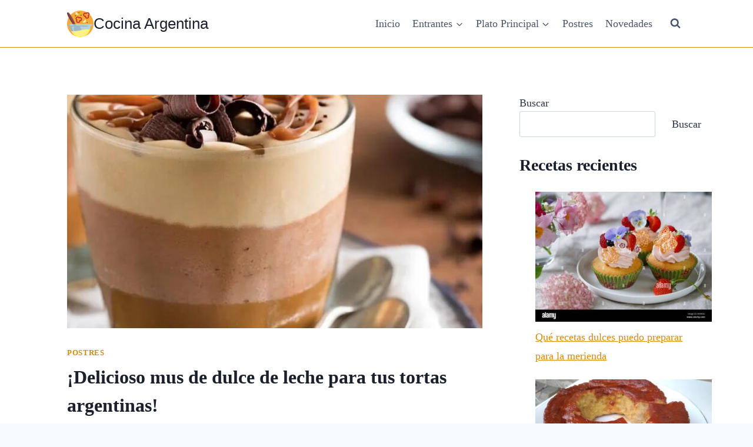

--- FILE ---
content_type: text/html; charset=UTF-8
request_url: https://cocina-argentina.com/postres/delicioso-mus-de-dulce-de-leche-para-tus-tortas-argentinas/
body_size: 26066
content:
<!doctype html><html lang="es" prefix="og: https://ogp.me/ns#" class="no-js" itemtype="https://schema.org/Blog" itemscope><head><script data-no-optimize="1">var litespeed_docref=sessionStorage.getItem("litespeed_docref");litespeed_docref&&(Object.defineProperty(document,"referrer",{get:function(){return litespeed_docref}}),sessionStorage.removeItem("litespeed_docref"));</script> <meta charset="UTF-8"><link data-optimized="2" rel="stylesheet" href="https://cocina-argentina.com/wp-content/litespeed/css/f2449771bbd704b4e8a3b5425993e36d.css?ver=4e176" /><meta name="viewport" content="width=device-width, initial-scale=1, minimum-scale=1"><title>¡Delicioso Mus De Dulce De Leche Para Tus Tortas Argentinas!</title><meta name="description" content="¡Descubre cómo preparar un irresistible mus de dulce de leche y dale a tus tortas argentinas un toque dulce y tentador!"/><meta name="robots" content="follow, index, max-image-preview:large"/><link rel="canonical" href="https://cocina-argentina.com/postres/delicioso-mus-de-dulce-de-leche-para-tus-tortas-argentinas/" /><meta property="og:locale" content="es_ES" /><meta property="og:type" content="article" /><meta property="og:title" content="¡Delicioso Mus De Dulce De Leche Para Tus Tortas Argentinas!" /><meta property="og:description" content="¡Descubre cómo preparar un irresistible mus de dulce de leche y dale a tus tortas argentinas un toque dulce y tentador!" /><meta property="og:url" content="https://cocina-argentina.com/postres/delicioso-mus-de-dulce-de-leche-para-tus-tortas-argentinas/" /><meta property="og:site_name" content="Cocina Argentina" /><meta property="article:section" content="Postres" /><meta property="og:image" content="https://cocina-argentina.com/wp-content/uploads/mus-de-dulce-de-leche-casero-y-tentador.jpg" /><meta property="og:image:secure_url" content="https://cocina-argentina.com/wp-content/uploads/mus-de-dulce-de-leche-casero-y-tentador.jpg" /><meta property="og:image:width" content="691" /><meta property="og:image:height" content="460" /><meta property="og:image:alt" content="mus de dulce de leche para tortas" /><meta property="og:image:type" content="image/jpeg" /><meta name="twitter:card" content="summary_large_image" /><meta name="twitter:title" content="¡Delicioso Mus De Dulce De Leche Para Tus Tortas Argentinas!" /><meta name="twitter:description" content="¡Descubre cómo preparar un irresistible mus de dulce de leche y dale a tus tortas argentinas un toque dulce y tentador!" /><meta name="twitter:image" content="https://cocina-argentina.com/wp-content/uploads/mus-de-dulce-de-leche-casero-y-tentador.jpg" /><meta name="twitter:label1" content="Escrito por" /><meta name="twitter:data1" content="Cocina-Argentina" /><meta name="twitter:label2" content="Tiempo de lectura" /><meta name="twitter:data2" content="5 minutos" /> <script type="application/ld+json" class="rank-math-schema-pro">{"@context":"https://schema.org","@graph":[{"@type":["Person","Organization"],"@id":"https://cocina-argentina.com/#person","name":"Cocina Argentina","logo":{"@type":"ImageObject","@id":"https://cocina-argentina.com/#logo","url":"https://cocina-argentina.com/wp-content/uploads/cocinando-150x150.png","contentUrl":"https://cocina-argentina.com/wp-content/uploads/cocinando-150x150.png","caption":"Cocina Argentina","inLanguage":"es"},"image":{"@type":"ImageObject","@id":"https://cocina-argentina.com/#logo","url":"https://cocina-argentina.com/wp-content/uploads/cocinando-150x150.png","contentUrl":"https://cocina-argentina.com/wp-content/uploads/cocinando-150x150.png","caption":"Cocina Argentina","inLanguage":"es"}},{"@type":"WebSite","@id":"https://cocina-argentina.com/#website","url":"https://cocina-argentina.com","name":"Cocina Argentina","publisher":{"@id":"https://cocina-argentina.com/#person"},"inLanguage":"es"},{"@type":"ImageObject","@id":"https://cocina-argentina.com/wp-content/uploads/mus-de-dulce-de-leche-casero-y-tentador.jpg","url":"https://cocina-argentina.com/wp-content/uploads/mus-de-dulce-de-leche-casero-y-tentador.jpg","width":"691","height":"460","inLanguage":"es"},{"@type":"WebPage","@id":"https://cocina-argentina.com/postres/delicioso-mus-de-dulce-de-leche-para-tus-tortas-argentinas/#webpage","url":"https://cocina-argentina.com/postres/delicioso-mus-de-dulce-de-leche-para-tus-tortas-argentinas/","name":"\u00a1Delicioso Mus De Dulce De Leche Para Tus Tortas Argentinas!","datePublished":"2023-09-04T14:59:23+00:00","dateModified":"2023-09-04T14:59:23+00:00","isPartOf":{"@id":"https://cocina-argentina.com/#website"},"primaryImageOfPage":{"@id":"https://cocina-argentina.com/wp-content/uploads/mus-de-dulce-de-leche-casero-y-tentador.jpg"},"inLanguage":"es"},{"image":{"@id":"https://cocina-argentina.com/wp-content/uploads/mus-de-dulce-de-leche-casero-y-tentador.jpg"},"@type":"Off","@id":"https://cocina-argentina.com/postres/delicioso-mus-de-dulce-de-leche-para-tus-tortas-argentinas/#schema-43068","isPartOf":{"@id":"https://cocina-argentina.com/postres/delicioso-mus-de-dulce-de-leche-para-tus-tortas-argentinas/#webpage"},"publisher":{"@id":"https://cocina-argentina.com/#person"},"inLanguage":"es","mainEntityOfPage":{"@id":"https://cocina-argentina.com/postres/delicioso-mus-de-dulce-de-leche-para-tus-tortas-argentinas/#webpage"}}]}</script> <link rel='dns-prefetch' href='//www.googletagmanager.com' /><link rel="alternate" type="application/rss+xml" title="Cocina Argentina &raquo; Feed" href="https://cocina-argentina.com/feed/" /><link rel="alternate" type="application/rss+xml" title="Cocina Argentina &raquo; Feed de los comentarios" href="https://cocina-argentina.com/comments/feed/" /> <script type="litespeed/javascript">document.documentElement.classList.remove('no-js')</script> <link rel="alternate" type="application/rss+xml" title="Cocina Argentina &raquo; Comentario ¡Delicioso mus de dulce de leche para tus tortas argentinas! del feed" href="https://cocina-argentina.com/postres/delicioso-mus-de-dulce-de-leche-para-tus-tortas-argentinas/feed/" /><link rel="alternate" title="oEmbed (JSON)" type="application/json+oembed" href="https://cocina-argentina.com/wp-json/oembed/1.0/embed?url=https%3A%2F%2Fcocina-argentina.com%2Fpostres%2Fdelicioso-mus-de-dulce-de-leche-para-tus-tortas-argentinas%2F" /><link rel="alternate" title="oEmbed (XML)" type="text/xml+oembed" href="https://cocina-argentina.com/wp-json/oembed/1.0/embed?url=https%3A%2F%2Fcocina-argentina.com%2Fpostres%2Fdelicioso-mus-de-dulce-de-leche-para-tus-tortas-argentinas%2F&#038;format=xml" /><style id='wp-img-auto-sizes-contain-inline-css'>img:is([sizes=auto i],[sizes^="auto," i]){contain-intrinsic-size:3000px 1500px}
/*# sourceURL=wp-img-auto-sizes-contain-inline-css */</style><style id='wp-block-library-inline-css'>:root{--wp-block-synced-color:#7a00df;--wp-block-synced-color--rgb:122,0,223;--wp-bound-block-color:var(--wp-block-synced-color);--wp-editor-canvas-background:#ddd;--wp-admin-theme-color:#007cba;--wp-admin-theme-color--rgb:0,124,186;--wp-admin-theme-color-darker-10:#006ba1;--wp-admin-theme-color-darker-10--rgb:0,107,160.5;--wp-admin-theme-color-darker-20:#005a87;--wp-admin-theme-color-darker-20--rgb:0,90,135;--wp-admin-border-width-focus:2px}@media (min-resolution:192dpi){:root{--wp-admin-border-width-focus:1.5px}}.wp-element-button{cursor:pointer}:root .has-very-light-gray-background-color{background-color:#eee}:root .has-very-dark-gray-background-color{background-color:#313131}:root .has-very-light-gray-color{color:#eee}:root .has-very-dark-gray-color{color:#313131}:root .has-vivid-green-cyan-to-vivid-cyan-blue-gradient-background{background:linear-gradient(135deg,#00d084,#0693e3)}:root .has-purple-crush-gradient-background{background:linear-gradient(135deg,#34e2e4,#4721fb 50%,#ab1dfe)}:root .has-hazy-dawn-gradient-background{background:linear-gradient(135deg,#faaca8,#dad0ec)}:root .has-subdued-olive-gradient-background{background:linear-gradient(135deg,#fafae1,#67a671)}:root .has-atomic-cream-gradient-background{background:linear-gradient(135deg,#fdd79a,#004a59)}:root .has-nightshade-gradient-background{background:linear-gradient(135deg,#330968,#31cdcf)}:root .has-midnight-gradient-background{background:linear-gradient(135deg,#020381,#2874fc)}:root{--wp--preset--font-size--normal:16px;--wp--preset--font-size--huge:42px}.has-regular-font-size{font-size:1em}.has-larger-font-size{font-size:2.625em}.has-normal-font-size{font-size:var(--wp--preset--font-size--normal)}.has-huge-font-size{font-size:var(--wp--preset--font-size--huge)}.has-text-align-center{text-align:center}.has-text-align-left{text-align:left}.has-text-align-right{text-align:right}.has-fit-text{white-space:nowrap!important}#end-resizable-editor-section{display:none}.aligncenter{clear:both}.items-justified-left{justify-content:flex-start}.items-justified-center{justify-content:center}.items-justified-right{justify-content:flex-end}.items-justified-space-between{justify-content:space-between}.screen-reader-text{border:0;clip-path:inset(50%);height:1px;margin:-1px;overflow:hidden;padding:0;position:absolute;width:1px;word-wrap:normal!important}.screen-reader-text:focus{background-color:#ddd;clip-path:none;color:#444;display:block;font-size:1em;height:auto;left:5px;line-height:normal;padding:15px 23px 14px;text-decoration:none;top:5px;width:auto;z-index:100000}html :where(.has-border-color){border-style:solid}html :where([style*=border-top-color]){border-top-style:solid}html :where([style*=border-right-color]){border-right-style:solid}html :where([style*=border-bottom-color]){border-bottom-style:solid}html :where([style*=border-left-color]){border-left-style:solid}html :where([style*=border-width]){border-style:solid}html :where([style*=border-top-width]){border-top-style:solid}html :where([style*=border-right-width]){border-right-style:solid}html :where([style*=border-bottom-width]){border-bottom-style:solid}html :where([style*=border-left-width]){border-left-style:solid}html :where(img[class*=wp-image-]){height:auto;max-width:100%}:where(figure){margin:0 0 1em}html :where(.is-position-sticky){--wp-admin--admin-bar--position-offset:var(--wp-admin--admin-bar--height,0px)}@media screen and (max-width:600px){html :where(.is-position-sticky){--wp-admin--admin-bar--position-offset:0px}}

/*# sourceURL=wp-block-library-inline-css */</style><style id='wp-block-categories-inline-css'>.wp-block-categories{box-sizing:border-box}.wp-block-categories.alignleft{margin-right:2em}.wp-block-categories.alignright{margin-left:2em}.wp-block-categories.wp-block-categories-dropdown.aligncenter{text-align:center}.wp-block-categories .wp-block-categories__label{display:block;width:100%}
/*# sourceURL=https://cocina-argentina.com/wp-includes/blocks/categories/style.min.css */</style><style id='wp-block-heading-inline-css'>h1:where(.wp-block-heading).has-background,h2:where(.wp-block-heading).has-background,h3:where(.wp-block-heading).has-background,h4:where(.wp-block-heading).has-background,h5:where(.wp-block-heading).has-background,h6:where(.wp-block-heading).has-background{padding:1.25em 2.375em}h1.has-text-align-left[style*=writing-mode]:where([style*=vertical-lr]),h1.has-text-align-right[style*=writing-mode]:where([style*=vertical-rl]),h2.has-text-align-left[style*=writing-mode]:where([style*=vertical-lr]),h2.has-text-align-right[style*=writing-mode]:where([style*=vertical-rl]),h3.has-text-align-left[style*=writing-mode]:where([style*=vertical-lr]),h3.has-text-align-right[style*=writing-mode]:where([style*=vertical-rl]),h4.has-text-align-left[style*=writing-mode]:where([style*=vertical-lr]),h4.has-text-align-right[style*=writing-mode]:where([style*=vertical-rl]),h5.has-text-align-left[style*=writing-mode]:where([style*=vertical-lr]),h5.has-text-align-right[style*=writing-mode]:where([style*=vertical-rl]),h6.has-text-align-left[style*=writing-mode]:where([style*=vertical-lr]),h6.has-text-align-right[style*=writing-mode]:where([style*=vertical-rl]){rotate:180deg}
/*# sourceURL=https://cocina-argentina.com/wp-includes/blocks/heading/style.min.css */</style><style id='wp-block-latest-posts-inline-css'>.wp-block-latest-posts{box-sizing:border-box}.wp-block-latest-posts.alignleft{margin-right:2em}.wp-block-latest-posts.alignright{margin-left:2em}.wp-block-latest-posts.wp-block-latest-posts__list{list-style:none}.wp-block-latest-posts.wp-block-latest-posts__list li{clear:both;overflow-wrap:break-word}.wp-block-latest-posts.is-grid{display:flex;flex-wrap:wrap}.wp-block-latest-posts.is-grid li{margin:0 1.25em 1.25em 0;width:100%}@media (min-width:600px){.wp-block-latest-posts.columns-2 li{width:calc(50% - .625em)}.wp-block-latest-posts.columns-2 li:nth-child(2n){margin-right:0}.wp-block-latest-posts.columns-3 li{width:calc(33.33333% - .83333em)}.wp-block-latest-posts.columns-3 li:nth-child(3n){margin-right:0}.wp-block-latest-posts.columns-4 li{width:calc(25% - .9375em)}.wp-block-latest-posts.columns-4 li:nth-child(4n){margin-right:0}.wp-block-latest-posts.columns-5 li{width:calc(20% - 1em)}.wp-block-latest-posts.columns-5 li:nth-child(5n){margin-right:0}.wp-block-latest-posts.columns-6 li{width:calc(16.66667% - 1.04167em)}.wp-block-latest-posts.columns-6 li:nth-child(6n){margin-right:0}}:root :where(.wp-block-latest-posts.is-grid){padding:0}:root :where(.wp-block-latest-posts.wp-block-latest-posts__list){padding-left:0}.wp-block-latest-posts__post-author,.wp-block-latest-posts__post-date{display:block;font-size:.8125em}.wp-block-latest-posts__post-excerpt,.wp-block-latest-posts__post-full-content{margin-bottom:1em;margin-top:.5em}.wp-block-latest-posts__featured-image a{display:inline-block}.wp-block-latest-posts__featured-image img{height:auto;max-width:100%;width:auto}.wp-block-latest-posts__featured-image.alignleft{float:left;margin-right:1em}.wp-block-latest-posts__featured-image.alignright{float:right;margin-left:1em}.wp-block-latest-posts__featured-image.aligncenter{margin-bottom:1em;text-align:center}
/*# sourceURL=https://cocina-argentina.com/wp-includes/blocks/latest-posts/style.min.css */</style><style id='wp-block-search-inline-css'>.wp-block-search__button{margin-left:10px;word-break:normal}.wp-block-search__button.has-icon{line-height:0}.wp-block-search__button svg{height:1.25em;min-height:24px;min-width:24px;width:1.25em;fill:currentColor;vertical-align:text-bottom}:where(.wp-block-search__button){border:1px solid #ccc;padding:6px 10px}.wp-block-search__inside-wrapper{display:flex;flex:auto;flex-wrap:nowrap;max-width:100%}.wp-block-search__label{width:100%}.wp-block-search.wp-block-search__button-only .wp-block-search__button{box-sizing:border-box;display:flex;flex-shrink:0;justify-content:center;margin-left:0;max-width:100%}.wp-block-search.wp-block-search__button-only .wp-block-search__inside-wrapper{min-width:0!important;transition-property:width}.wp-block-search.wp-block-search__button-only .wp-block-search__input{flex-basis:100%;transition-duration:.3s}.wp-block-search.wp-block-search__button-only.wp-block-search__searchfield-hidden,.wp-block-search.wp-block-search__button-only.wp-block-search__searchfield-hidden .wp-block-search__inside-wrapper{overflow:hidden}.wp-block-search.wp-block-search__button-only.wp-block-search__searchfield-hidden .wp-block-search__input{border-left-width:0!important;border-right-width:0!important;flex-basis:0;flex-grow:0;margin:0;min-width:0!important;padding-left:0!important;padding-right:0!important;width:0!important}:where(.wp-block-search__input){appearance:none;border:1px solid #949494;flex-grow:1;font-family:inherit;font-size:inherit;font-style:inherit;font-weight:inherit;letter-spacing:inherit;line-height:inherit;margin-left:0;margin-right:0;min-width:3rem;padding:8px;text-decoration:unset!important;text-transform:inherit}:where(.wp-block-search__button-inside .wp-block-search__inside-wrapper){background-color:#fff;border:1px solid #949494;box-sizing:border-box;padding:4px}:where(.wp-block-search__button-inside .wp-block-search__inside-wrapper) .wp-block-search__input{border:none;border-radius:0;padding:0 4px}:where(.wp-block-search__button-inside .wp-block-search__inside-wrapper) .wp-block-search__input:focus{outline:none}:where(.wp-block-search__button-inside .wp-block-search__inside-wrapper) :where(.wp-block-search__button){padding:4px 8px}.wp-block-search.aligncenter .wp-block-search__inside-wrapper{margin:auto}.wp-block[data-align=right] .wp-block-search.wp-block-search__button-only .wp-block-search__inside-wrapper{float:right}
/*# sourceURL=https://cocina-argentina.com/wp-includes/blocks/search/style.min.css */</style><style id='wp-block-group-inline-css'>.wp-block-group{box-sizing:border-box}:where(.wp-block-group.wp-block-group-is-layout-constrained){position:relative}
/*# sourceURL=https://cocina-argentina.com/wp-includes/blocks/group/style.min.css */</style><style id='global-styles-inline-css'>:root{--wp--preset--aspect-ratio--square: 1;--wp--preset--aspect-ratio--4-3: 4/3;--wp--preset--aspect-ratio--3-4: 3/4;--wp--preset--aspect-ratio--3-2: 3/2;--wp--preset--aspect-ratio--2-3: 2/3;--wp--preset--aspect-ratio--16-9: 16/9;--wp--preset--aspect-ratio--9-16: 9/16;--wp--preset--color--black: #000000;--wp--preset--color--cyan-bluish-gray: #abb8c3;--wp--preset--color--white: #ffffff;--wp--preset--color--pale-pink: #f78da7;--wp--preset--color--vivid-red: #cf2e2e;--wp--preset--color--luminous-vivid-orange: #ff6900;--wp--preset--color--luminous-vivid-amber: #fcb900;--wp--preset--color--light-green-cyan: #7bdcb5;--wp--preset--color--vivid-green-cyan: #00d084;--wp--preset--color--pale-cyan-blue: #8ed1fc;--wp--preset--color--vivid-cyan-blue: #0693e3;--wp--preset--color--vivid-purple: #9b51e0;--wp--preset--color--theme-palette-1: var(--global-palette1);--wp--preset--color--theme-palette-2: var(--global-palette2);--wp--preset--color--theme-palette-3: var(--global-palette3);--wp--preset--color--theme-palette-4: var(--global-palette4);--wp--preset--color--theme-palette-5: var(--global-palette5);--wp--preset--color--theme-palette-6: var(--global-palette6);--wp--preset--color--theme-palette-7: var(--global-palette7);--wp--preset--color--theme-palette-8: var(--global-palette8);--wp--preset--color--theme-palette-9: var(--global-palette9);--wp--preset--gradient--vivid-cyan-blue-to-vivid-purple: linear-gradient(135deg,rgb(6,147,227) 0%,rgb(155,81,224) 100%);--wp--preset--gradient--light-green-cyan-to-vivid-green-cyan: linear-gradient(135deg,rgb(122,220,180) 0%,rgb(0,208,130) 100%);--wp--preset--gradient--luminous-vivid-amber-to-luminous-vivid-orange: linear-gradient(135deg,rgb(252,185,0) 0%,rgb(255,105,0) 100%);--wp--preset--gradient--luminous-vivid-orange-to-vivid-red: linear-gradient(135deg,rgb(255,105,0) 0%,rgb(207,46,46) 100%);--wp--preset--gradient--very-light-gray-to-cyan-bluish-gray: linear-gradient(135deg,rgb(238,238,238) 0%,rgb(169,184,195) 100%);--wp--preset--gradient--cool-to-warm-spectrum: linear-gradient(135deg,rgb(74,234,220) 0%,rgb(151,120,209) 20%,rgb(207,42,186) 40%,rgb(238,44,130) 60%,rgb(251,105,98) 80%,rgb(254,248,76) 100%);--wp--preset--gradient--blush-light-purple: linear-gradient(135deg,rgb(255,206,236) 0%,rgb(152,150,240) 100%);--wp--preset--gradient--blush-bordeaux: linear-gradient(135deg,rgb(254,205,165) 0%,rgb(254,45,45) 50%,rgb(107,0,62) 100%);--wp--preset--gradient--luminous-dusk: linear-gradient(135deg,rgb(255,203,112) 0%,rgb(199,81,192) 50%,rgb(65,88,208) 100%);--wp--preset--gradient--pale-ocean: linear-gradient(135deg,rgb(255,245,203) 0%,rgb(182,227,212) 50%,rgb(51,167,181) 100%);--wp--preset--gradient--electric-grass: linear-gradient(135deg,rgb(202,248,128) 0%,rgb(113,206,126) 100%);--wp--preset--gradient--midnight: linear-gradient(135deg,rgb(2,3,129) 0%,rgb(40,116,252) 100%);--wp--preset--font-size--small: var(--global-font-size-small);--wp--preset--font-size--medium: var(--global-font-size-medium);--wp--preset--font-size--large: var(--global-font-size-large);--wp--preset--font-size--x-large: 42px;--wp--preset--font-size--larger: var(--global-font-size-larger);--wp--preset--font-size--xxlarge: var(--global-font-size-xxlarge);--wp--preset--spacing--20: 0.44rem;--wp--preset--spacing--30: 0.67rem;--wp--preset--spacing--40: 1rem;--wp--preset--spacing--50: 1.5rem;--wp--preset--spacing--60: 2.25rem;--wp--preset--spacing--70: 3.38rem;--wp--preset--spacing--80: 5.06rem;--wp--preset--shadow--natural: 6px 6px 9px rgba(0, 0, 0, 0.2);--wp--preset--shadow--deep: 12px 12px 50px rgba(0, 0, 0, 0.4);--wp--preset--shadow--sharp: 6px 6px 0px rgba(0, 0, 0, 0.2);--wp--preset--shadow--outlined: 6px 6px 0px -3px rgb(255, 255, 255), 6px 6px rgb(0, 0, 0);--wp--preset--shadow--crisp: 6px 6px 0px rgb(0, 0, 0);}:where(.is-layout-flex){gap: 0.5em;}:where(.is-layout-grid){gap: 0.5em;}body .is-layout-flex{display: flex;}.is-layout-flex{flex-wrap: wrap;align-items: center;}.is-layout-flex > :is(*, div){margin: 0;}body .is-layout-grid{display: grid;}.is-layout-grid > :is(*, div){margin: 0;}:where(.wp-block-columns.is-layout-flex){gap: 2em;}:where(.wp-block-columns.is-layout-grid){gap: 2em;}:where(.wp-block-post-template.is-layout-flex){gap: 1.25em;}:where(.wp-block-post-template.is-layout-grid){gap: 1.25em;}.has-black-color{color: var(--wp--preset--color--black) !important;}.has-cyan-bluish-gray-color{color: var(--wp--preset--color--cyan-bluish-gray) !important;}.has-white-color{color: var(--wp--preset--color--white) !important;}.has-pale-pink-color{color: var(--wp--preset--color--pale-pink) !important;}.has-vivid-red-color{color: var(--wp--preset--color--vivid-red) !important;}.has-luminous-vivid-orange-color{color: var(--wp--preset--color--luminous-vivid-orange) !important;}.has-luminous-vivid-amber-color{color: var(--wp--preset--color--luminous-vivid-amber) !important;}.has-light-green-cyan-color{color: var(--wp--preset--color--light-green-cyan) !important;}.has-vivid-green-cyan-color{color: var(--wp--preset--color--vivid-green-cyan) !important;}.has-pale-cyan-blue-color{color: var(--wp--preset--color--pale-cyan-blue) !important;}.has-vivid-cyan-blue-color{color: var(--wp--preset--color--vivid-cyan-blue) !important;}.has-vivid-purple-color{color: var(--wp--preset--color--vivid-purple) !important;}.has-black-background-color{background-color: var(--wp--preset--color--black) !important;}.has-cyan-bluish-gray-background-color{background-color: var(--wp--preset--color--cyan-bluish-gray) !important;}.has-white-background-color{background-color: var(--wp--preset--color--white) !important;}.has-pale-pink-background-color{background-color: var(--wp--preset--color--pale-pink) !important;}.has-vivid-red-background-color{background-color: var(--wp--preset--color--vivid-red) !important;}.has-luminous-vivid-orange-background-color{background-color: var(--wp--preset--color--luminous-vivid-orange) !important;}.has-luminous-vivid-amber-background-color{background-color: var(--wp--preset--color--luminous-vivid-amber) !important;}.has-light-green-cyan-background-color{background-color: var(--wp--preset--color--light-green-cyan) !important;}.has-vivid-green-cyan-background-color{background-color: var(--wp--preset--color--vivid-green-cyan) !important;}.has-pale-cyan-blue-background-color{background-color: var(--wp--preset--color--pale-cyan-blue) !important;}.has-vivid-cyan-blue-background-color{background-color: var(--wp--preset--color--vivid-cyan-blue) !important;}.has-vivid-purple-background-color{background-color: var(--wp--preset--color--vivid-purple) !important;}.has-black-border-color{border-color: var(--wp--preset--color--black) !important;}.has-cyan-bluish-gray-border-color{border-color: var(--wp--preset--color--cyan-bluish-gray) !important;}.has-white-border-color{border-color: var(--wp--preset--color--white) !important;}.has-pale-pink-border-color{border-color: var(--wp--preset--color--pale-pink) !important;}.has-vivid-red-border-color{border-color: var(--wp--preset--color--vivid-red) !important;}.has-luminous-vivid-orange-border-color{border-color: var(--wp--preset--color--luminous-vivid-orange) !important;}.has-luminous-vivid-amber-border-color{border-color: var(--wp--preset--color--luminous-vivid-amber) !important;}.has-light-green-cyan-border-color{border-color: var(--wp--preset--color--light-green-cyan) !important;}.has-vivid-green-cyan-border-color{border-color: var(--wp--preset--color--vivid-green-cyan) !important;}.has-pale-cyan-blue-border-color{border-color: var(--wp--preset--color--pale-cyan-blue) !important;}.has-vivid-cyan-blue-border-color{border-color: var(--wp--preset--color--vivid-cyan-blue) !important;}.has-vivid-purple-border-color{border-color: var(--wp--preset--color--vivid-purple) !important;}.has-vivid-cyan-blue-to-vivid-purple-gradient-background{background: var(--wp--preset--gradient--vivid-cyan-blue-to-vivid-purple) !important;}.has-light-green-cyan-to-vivid-green-cyan-gradient-background{background: var(--wp--preset--gradient--light-green-cyan-to-vivid-green-cyan) !important;}.has-luminous-vivid-amber-to-luminous-vivid-orange-gradient-background{background: var(--wp--preset--gradient--luminous-vivid-amber-to-luminous-vivid-orange) !important;}.has-luminous-vivid-orange-to-vivid-red-gradient-background{background: var(--wp--preset--gradient--luminous-vivid-orange-to-vivid-red) !important;}.has-very-light-gray-to-cyan-bluish-gray-gradient-background{background: var(--wp--preset--gradient--very-light-gray-to-cyan-bluish-gray) !important;}.has-cool-to-warm-spectrum-gradient-background{background: var(--wp--preset--gradient--cool-to-warm-spectrum) !important;}.has-blush-light-purple-gradient-background{background: var(--wp--preset--gradient--blush-light-purple) !important;}.has-blush-bordeaux-gradient-background{background: var(--wp--preset--gradient--blush-bordeaux) !important;}.has-luminous-dusk-gradient-background{background: var(--wp--preset--gradient--luminous-dusk) !important;}.has-pale-ocean-gradient-background{background: var(--wp--preset--gradient--pale-ocean) !important;}.has-electric-grass-gradient-background{background: var(--wp--preset--gradient--electric-grass) !important;}.has-midnight-gradient-background{background: var(--wp--preset--gradient--midnight) !important;}.has-small-font-size{font-size: var(--wp--preset--font-size--small) !important;}.has-medium-font-size{font-size: var(--wp--preset--font-size--medium) !important;}.has-large-font-size{font-size: var(--wp--preset--font-size--large) !important;}.has-x-large-font-size{font-size: var(--wp--preset--font-size--x-large) !important;}
/*# sourceURL=global-styles-inline-css */</style><style id='classic-theme-styles-inline-css'>/*! This file is auto-generated */
.wp-block-button__link{color:#fff;background-color:#32373c;border-radius:9999px;box-shadow:none;text-decoration:none;padding:calc(.667em + 2px) calc(1.333em + 2px);font-size:1.125em}.wp-block-file__button{background:#32373c;color:#fff;text-decoration:none}
/*# sourceURL=/wp-includes/css/classic-themes.min.css */</style><style id='kadence-global-inline-css'>/* Kadence Base CSS */
:root{--global-palette1:#d48c0a;--global-palette2:#f20000;--global-palette3:#1A202C;--global-palette4:#2D3748;--global-palette5:#4A5568;--global-palette6:#718096;--global-palette7:#EDF2F7;--global-palette8:#F7FAFC;--global-palette9:#ffffff;--global-palette9rgb:255, 255, 255;--global-palette-highlight:var(--global-palette1);--global-palette-highlight-alt:var(--global-palette2);--global-palette-highlight-alt2:var(--global-palette9);--global-palette-btn-bg:var(--global-palette1);--global-palette-btn-bg-hover:var(--global-palette2);--global-palette-btn:var(--global-palette9);--global-palette-btn-hover:var(--global-palette9);--global-body-font-family:"Times New Roman", Times, serif;--global-heading-font-family:inherit;--global-primary-nav-font-family:inherit;--global-fallback-font:sans-serif;--global-display-fallback-font:sans-serif;--global-content-width:1100px;--global-content-narrow-width:842px;--global-content-edge-padding:1.5rem;--global-content-boxed-padding:2rem;--global-calc-content-width:calc(1100px - var(--global-content-edge-padding) - var(--global-content-edge-padding) );--wp--style--global--content-size:var(--global-calc-content-width);}.wp-site-blocks{--global-vw:calc( 100vw - ( 0.5 * var(--scrollbar-offset)));}body{background:var(--global-palette8);}body, input, select, optgroup, textarea{font-style:normal;font-weight:400;font-size:18px;line-height:1.6;font-family:var(--global-body-font-family);color:var(--global-palette4);}.content-bg, body.content-style-unboxed .site{background:var(--global-palette9);}h1,h2,h3,h4,h5,h6{font-family:var(--global-heading-font-family);}h1{font-style:normal;font-weight:700;font-size:32px;line-height:1.5;color:var(--global-palette3);}h2{font-style:normal;font-weight:700;font-size:28px;line-height:1.5;color:var(--global-palette3);}h3{font-style:normal;font-weight:700;font-size:24px;line-height:1.5;color:var(--global-palette1);}h4{font-weight:700;font-size:22px;line-height:1.5;color:var(--global-palette4);}h5{font-weight:700;font-size:20px;line-height:1.5;color:var(--global-palette4);}h6{font-weight:700;font-size:18px;line-height:1.5;color:var(--global-palette5);}.entry-hero .kadence-breadcrumbs{max-width:1100px;}.site-container, .site-header-row-layout-contained, .site-footer-row-layout-contained, .entry-hero-layout-contained, .comments-area, .alignfull > .wp-block-cover__inner-container, .alignwide > .wp-block-cover__inner-container{max-width:var(--global-content-width);}.content-width-narrow .content-container.site-container, .content-width-narrow .hero-container.site-container{max-width:var(--global-content-narrow-width);}@media all and (min-width: 1330px){.wp-site-blocks .content-container  .alignwide{margin-left:-115px;margin-right:-115px;width:unset;max-width:unset;}}@media all and (min-width: 1102px){.content-width-narrow .wp-site-blocks .content-container .alignwide{margin-left:-130px;margin-right:-130px;width:unset;max-width:unset;}}.content-style-boxed .wp-site-blocks .entry-content .alignwide{margin-left:calc( -1 * var( --global-content-boxed-padding ) );margin-right:calc( -1 * var( --global-content-boxed-padding ) );}.content-area{margin-top:5rem;margin-bottom:5rem;}@media all and (max-width: 1024px){.content-area{margin-top:3rem;margin-bottom:3rem;}}@media all and (max-width: 767px){.content-area{margin-top:2rem;margin-bottom:2rem;}}@media all and (max-width: 1024px){:root{--global-content-boxed-padding:2rem;}}@media all and (max-width: 767px){:root{--global-content-boxed-padding:1.5rem;}}.entry-content-wrap{padding:2rem;}@media all and (max-width: 1024px){.entry-content-wrap{padding:2rem;}}@media all and (max-width: 767px){.entry-content-wrap{padding:1.5rem;}}.entry.single-entry{box-shadow:0px 15px 15px -10px rgba(0,0,0,0.05);}.entry.loop-entry{box-shadow:0px 15px 15px -10px rgba(0,0,0,0.05);}.loop-entry .entry-content-wrap{padding:2rem;}@media all and (max-width: 1024px){.loop-entry .entry-content-wrap{padding:2rem;}}@media all and (max-width: 767px){.loop-entry .entry-content-wrap{padding:1.5rem;}}.primary-sidebar.widget-area .widget{margin-bottom:1.5em;color:var(--global-palette4);}.primary-sidebar.widget-area .widget-title{font-weight:700;font-size:20px;line-height:1.5;color:var(--global-palette3);}button, .button, .wp-block-button__link, input[type="button"], input[type="reset"], input[type="submit"], .fl-button, .elementor-button-wrapper .elementor-button{box-shadow:0px 0px 0px -7px rgba(0,0,0,0);}button:hover, button:focus, button:active, .button:hover, .button:focus, .button:active, .wp-block-button__link:hover, .wp-block-button__link:focus, .wp-block-button__link:active, input[type="button"]:hover, input[type="button"]:focus, input[type="button"]:active, input[type="reset"]:hover, input[type="reset"]:focus, input[type="reset"]:active, input[type="submit"]:hover, input[type="submit"]:focus, input[type="submit"]:active, .elementor-button-wrapper .elementor-button:hover, .elementor-button-wrapper .elementor-button:focus, .elementor-button-wrapper .elementor-button:active{box-shadow:0px 15px 25px -7px rgba(0,0,0,0.1);}.kb-button.kb-btn-global-outline.kb-btn-global-inherit{padding-top:calc(px - 2px);padding-right:calc(px - 2px);padding-bottom:calc(px - 2px);padding-left:calc(px - 2px);}@media all and (min-width: 1025px){.transparent-header .entry-hero .entry-hero-container-inner{padding-top:80px;}}@media all and (max-width: 1024px){.mobile-transparent-header .entry-hero .entry-hero-container-inner{padding-top:80px;}}@media all and (max-width: 767px){.mobile-transparent-header .entry-hero .entry-hero-container-inner{padding-top:80px;}}#kt-scroll-up-reader, #kt-scroll-up{border-radius:0px 0px 0px 0px;bottom:30px;font-size:1.2em;padding:0.4em 0.4em 0.4em 0.4em;}#kt-scroll-up-reader.scroll-up-side-right, #kt-scroll-up.scroll-up-side-right{right:30px;}#kt-scroll-up-reader.scroll-up-side-left, #kt-scroll-up.scroll-up-side-left{left:30px;}.entry-hero.post-hero-section .entry-header{min-height:200px;}
/* Kadence Header CSS */
@media all and (max-width: 1024px){.mobile-transparent-header #masthead{position:absolute;left:0px;right:0px;z-index:100;}.kadence-scrollbar-fixer.mobile-transparent-header #masthead{right:var(--scrollbar-offset,0);}.mobile-transparent-header #masthead, .mobile-transparent-header .site-top-header-wrap .site-header-row-container-inner, .mobile-transparent-header .site-main-header-wrap .site-header-row-container-inner, .mobile-transparent-header .site-bottom-header-wrap .site-header-row-container-inner{background:transparent;}.site-header-row-tablet-layout-fullwidth, .site-header-row-tablet-layout-standard{padding:0px;}}@media all and (min-width: 1025px){.transparent-header #masthead{position:absolute;left:0px;right:0px;z-index:100;}.transparent-header.kadence-scrollbar-fixer #masthead{right:var(--scrollbar-offset,0);}.transparent-header #masthead, .transparent-header .site-top-header-wrap .site-header-row-container-inner, .transparent-header .site-main-header-wrap .site-header-row-container-inner, .transparent-header .site-bottom-header-wrap .site-header-row-container-inner{background:transparent;}}.site-branding a.brand img{max-width:45px;}.site-branding a.brand img.svg-logo-image{width:45px;}.site-branding{padding:0px 0px 0px 0px;}.site-branding .site-title{font-style:normal;font-weight:normal;font-size:26px;line-height:1.2;font-family:'Bungee Spice', var(--global-display-fallback-font);color:var(--global-palette3);}@media all and (max-width: 767px){.site-branding .site-title{font-size:20px;}}#masthead, #masthead .kadence-sticky-header.item-is-fixed:not(.item-at-start):not(.site-header-row-container):not(.site-main-header-wrap), #masthead .kadence-sticky-header.item-is-fixed:not(.item-at-start) > .site-header-row-container-inner{background:#ffffff;}.site-main-header-wrap .site-header-row-container-inner{border-bottom:1px solid var(--global-palette1);}.site-main-header-inner-wrap{min-height:80px;}.header-navigation[class*="header-navigation-style-underline"] .header-menu-container.primary-menu-container>ul>li>a:after{width:calc( 100% - 1.2em);}.main-navigation .primary-menu-container > ul > li.menu-item > a{padding-left:calc(1.2em / 2);padding-right:calc(1.2em / 2);padding-top:0.6em;padding-bottom:0.6em;color:var(--global-palette5);}.main-navigation .primary-menu-container > ul > li.menu-item .dropdown-nav-special-toggle{right:calc(1.2em / 2);}.main-navigation .primary-menu-container > ul > li.menu-item > a:hover{color:var(--global-palette-highlight);}.main-navigation .primary-menu-container > ul > li.menu-item.current-menu-item > a{color:var(--global-palette1);}.header-navigation .header-menu-container ul ul.sub-menu, .header-navigation .header-menu-container ul ul.submenu{background:var(--global-palette3);box-shadow:0px 2px 13px 0px rgba(0,0,0,0.1);}.header-navigation .header-menu-container ul ul li.menu-item, .header-menu-container ul.menu > li.kadence-menu-mega-enabled > ul > li.menu-item > a{border-bottom:1px solid rgba(255,255,255,0.1);}.header-navigation .header-menu-container ul ul li.menu-item > a{width:200px;padding-top:1em;padding-bottom:1em;color:var(--global-palette8);font-size:12px;}.header-navigation .header-menu-container ul ul li.menu-item > a:hover{color:var(--global-palette9);background:var(--global-palette4);}.header-navigation .header-menu-container ul ul li.menu-item.current-menu-item > a{color:var(--global-palette9);background:var(--global-palette4);}.mobile-toggle-open-container .menu-toggle-open, .mobile-toggle-open-container .menu-toggle-open:focus{color:var(--global-palette5);padding:0.4em 0.6em 0.4em 0.6em;font-size:14px;}.mobile-toggle-open-container .menu-toggle-open.menu-toggle-style-bordered{border:1px solid currentColor;}.mobile-toggle-open-container .menu-toggle-open .menu-toggle-icon{font-size:20px;}.mobile-toggle-open-container .menu-toggle-open:hover, .mobile-toggle-open-container .menu-toggle-open:focus-visible{color:var(--global-palette-highlight);}.mobile-navigation ul li{font-size:14px;}.mobile-navigation ul li a{padding-top:1em;padding-bottom:1em;}.mobile-navigation ul li > a, .mobile-navigation ul li.menu-item-has-children > .drawer-nav-drop-wrap{color:var(--global-palette8);}.mobile-navigation ul li.current-menu-item > a, .mobile-navigation ul li.current-menu-item.menu-item-has-children > .drawer-nav-drop-wrap{color:var(--global-palette-highlight);}.mobile-navigation ul li.menu-item-has-children .drawer-nav-drop-wrap, .mobile-navigation ul li:not(.menu-item-has-children) a{border-bottom:1px solid rgba(255,255,255,0.1);}.mobile-navigation:not(.drawer-navigation-parent-toggle-true) ul li.menu-item-has-children .drawer-nav-drop-wrap button{border-left:1px solid rgba(255,255,255,0.1);}#mobile-drawer .drawer-header .drawer-toggle{padding:0.6em 0.15em 0.6em 0.15em;font-size:24px;}.search-toggle-open-container .search-toggle-open{color:var(--global-palette5);}.search-toggle-open-container .search-toggle-open.search-toggle-style-bordered{border:1px solid currentColor;}.search-toggle-open-container .search-toggle-open .search-toggle-icon{font-size:1em;}.search-toggle-open-container .search-toggle-open:hover, .search-toggle-open-container .search-toggle-open:focus{color:var(--global-palette-highlight);}#search-drawer .drawer-inner{background:rgba(9, 12, 16, 0.97);}
/* Kadence Footer CSS */
.site-middle-footer-wrap .site-footer-row-container-inner{background:#ffffff;border-top:1px solid var(--global-palette1);border-bottom:1px solid var(--global-palette1);}.site-middle-footer-inner-wrap{padding-top:30px;padding-bottom:30px;grid-column-gap:30px;grid-row-gap:30px;}.site-middle-footer-inner-wrap .widget{margin-bottom:30px;}.site-middle-footer-inner-wrap .site-footer-section:not(:last-child):after{right:calc(-30px / 2);}.site-bottom-footer-inner-wrap{padding-top:30px;padding-bottom:30px;grid-column-gap:30px;}.site-bottom-footer-inner-wrap .widget{margin-bottom:30px;}.site-bottom-footer-inner-wrap .site-footer-section:not(:last-child):after{right:calc(-30px / 2);}#colophon .footer-navigation .footer-menu-container > ul > li > a{padding-left:calc(1.2em / 2);padding-right:calc(1.2em / 2);padding-top:calc(0.6em / 2);padding-bottom:calc(0.6em / 2);color:var(--global-palette5);}#colophon .footer-navigation .footer-menu-container > ul li a:hover{color:var(--global-palette-highlight);}#colophon .footer-navigation .footer-menu-container > ul li.current-menu-item > a{color:var(--global-palette3);}
/*# sourceURL=kadence-global-inline-css */</style> <script type="litespeed/javascript" data-src="https://www.googletagmanager.com/gtag/js?id=GT-PJWL6BN" id="google_gtagjs-js"></script> <script id="google_gtagjs-js-after" type="litespeed/javascript">window.dataLayer=window.dataLayer||[];function gtag(){dataLayer.push(arguments)}
gtag("set","linker",{"domains":["cocina-argentina.com"]});gtag("js",new Date());gtag("set","developer_id.dZTNiMT",!0);gtag("config","GT-PJWL6BN")</script> <link rel="https://api.w.org/" href="https://cocina-argentina.com/wp-json/" /><link rel="alternate" title="JSON" type="application/json" href="https://cocina-argentina.com/wp-json/wp/v2/posts/4858" /><link rel="EditURI" type="application/rsd+xml" title="RSD" href="https://cocina-argentina.com/xmlrpc.php?rsd" /><meta name="generator" content="WordPress 6.9" /><link rel='shortlink' href='https://cocina-argentina.com/?p=4858' /><meta name="generator" content="Site Kit by Google 1.135.0" /> <script type="litespeed/javascript" data-src='//pl21749695.toprevenuegate.com/ee/cd/fe/eecdfea91cfb9037152dca316c9b1edc.js'></script> 
 <script type="litespeed/javascript" data-src='//pl21749809.toprevenuegate.com/1d/e1/22/1de1229438cd2728f17fcc2d91520c40.js'></script> <link rel="pingback" href="https://cocina-argentina.com/xmlrpc.php"><meta name="google-adsense-platform-account" content="ca-host-pub-2644536267352236"><meta name="google-adsense-platform-domain" content="sitekit.withgoogle.com"><link rel="icon" href="https://cocina-argentina.com/wp-content/uploads/cropped-cocinando-32x32.png" sizes="32x32" /><link rel="icon" href="https://cocina-argentina.com/wp-content/uploads/cropped-cocinando-192x192.png" sizes="192x192" /><link rel="apple-touch-icon" href="https://cocina-argentina.com/wp-content/uploads/cropped-cocinando-180x180.png" /><meta name="msapplication-TileImage" content="https://cocina-argentina.com/wp-content/uploads/cropped-cocinando-270x270.png" /></head><body data-rsssl=1 class="wp-singular post-template-default single single-post postid-4858 single-format-standard wp-custom-logo wp-embed-responsive wp-theme-kadence footer-on-bottom hide-focus-outline link-style-standard has-sidebar content-title-style-normal content-width-normal content-style-unboxed content-vertical-padding-show non-transparent-header mobile-non-transparent-header"><div id="wrapper" class="site wp-site-blocks">
<a class="skip-link screen-reader-text scroll-ignore" href="#main">Saltar al contenido</a><header id="masthead" class="site-header" role="banner" itemtype="https://schema.org/WPHeader" itemscope><div id="main-header" class="site-header-wrap"><div class="site-header-inner-wrap kadence-sticky-header" data-reveal-scroll-up="false" data-shrink="false"><div class="site-header-upper-wrap"><div class="site-header-upper-inner-wrap"><div class="site-main-header-wrap site-header-row-container site-header-focus-item site-header-row-layout-standard" data-section="kadence_customizer_header_main"><div class="site-header-row-container-inner"><div class="site-container"><div class="site-main-header-inner-wrap site-header-row site-header-row-has-sides site-header-row-no-center"><div class="site-header-main-section-left site-header-section site-header-section-left"><div class="site-header-item site-header-focus-item" data-section="title_tagline"><div class="site-branding branding-layout-standard"><a class="brand has-logo-image" href="https://cocina-argentina.com/" rel="home"><img data-lazyloaded="1" src="[data-uri]" width="512" height="512" data-src="https://cocina-argentina.com/wp-content/uploads/cocinando.png" class="custom-logo" alt="Cocina Argentina" decoding="async" fetchpriority="high" data-srcset="https://cocina-argentina.com/wp-content/uploads/cocinando.png 512w, https://cocina-argentina.com/wp-content/uploads/cocinando-300x300.png 300w, https://cocina-argentina.com/wp-content/uploads/cocinando-150x150.png 150w, https://cocina-argentina.com/wp-content/uploads/cocinando-50x50.png 50w" data-sizes="(max-width: 512px) 100vw, 512px" /><div class="site-title-wrap"><p class="site-title">Cocina Argentina</p></div></a></div></div></div><div class="site-header-main-section-right site-header-section site-header-section-right"><div class="site-header-item site-header-focus-item site-header-item-main-navigation header-navigation-layout-stretch-false header-navigation-layout-fill-stretch-false" data-section="kadence_customizer_primary_navigation"><nav id="site-navigation" class="main-navigation header-navigation nav--toggle-sub header-navigation-style-underline header-navigation-dropdown-animation-none" role="navigation" aria-label="Navegación primaria"><div class="primary-menu-container header-menu-container"><ul id="primary-menu" class="menu"><li id="menu-item-1395" class="menu-item menu-item-type-custom menu-item-object-custom menu-item-home menu-item-1395"><a href="https://cocina-argentina.com">Inicio</a></li><li id="menu-item-351" class="menu-item menu-item-type-taxonomy menu-item-object-category menu-item-has-children menu-item-351"><a href="https://cocina-argentina.com/entrantes/"><span class="nav-drop-title-wrap">Entrantes<span class="dropdown-nav-toggle"><span class="kadence-svg-iconset svg-baseline"><svg aria-hidden="true" class="kadence-svg-icon kadence-arrow-down-svg" fill="currentColor" version="1.1" xmlns="http://www.w3.org/2000/svg" width="24" height="24" viewBox="0 0 24 24"><title>Ampliar</title><path d="M5.293 9.707l6 6c0.391 0.391 1.024 0.391 1.414 0l6-6c0.391-0.391 0.391-1.024 0-1.414s-1.024-0.391-1.414 0l-5.293 5.293-5.293-5.293c-0.391-0.391-1.024-0.391-1.414 0s-0.391 1.024 0 1.414z"></path>
</svg></span></span></span></a><ul class="sub-menu"><li id="menu-item-350" class="menu-item menu-item-type-taxonomy menu-item-object-category menu-item-350"><a href="https://cocina-argentina.com/bebidas/">Bebidas</a></li><li id="menu-item-352" class="menu-item menu-item-type-taxonomy menu-item-object-category menu-item-352"><a href="https://cocina-argentina.com/sopas/">Sopas</a></li></ul></li><li id="menu-item-353" class="menu-item menu-item-type-taxonomy menu-item-object-category menu-item-has-children menu-item-353"><a href="https://cocina-argentina.com/plato-principal/"><span class="nav-drop-title-wrap">Plato Principal<span class="dropdown-nav-toggle"><span class="kadence-svg-iconset svg-baseline"><svg aria-hidden="true" class="kadence-svg-icon kadence-arrow-down-svg" fill="currentColor" version="1.1" xmlns="http://www.w3.org/2000/svg" width="24" height="24" viewBox="0 0 24 24"><title>Ampliar</title><path d="M5.293 9.707l6 6c0.391 0.391 1.024 0.391 1.414 0l6-6c0.391-0.391 0.391-1.024 0-1.414s-1.024-0.391-1.414 0l-5.293 5.293-5.293-5.293c-0.391-0.391-1.024-0.391-1.414 0s-0.391 1.024 0 1.414z"></path>
</svg></span></span></span></a><ul class="sub-menu"><li id="menu-item-1202" class="menu-item menu-item-type-taxonomy menu-item-object-category menu-item-1202"><a href="https://cocina-argentina.com/vegetariano/">Vegetariano</a></li></ul></li><li id="menu-item-354" class="menu-item menu-item-type-taxonomy menu-item-object-category current-post-ancestor current-menu-parent current-post-parent menu-item-354"><a href="https://cocina-argentina.com/postres/">Postres</a></li><li id="menu-item-10904" class="menu-item menu-item-type-taxonomy menu-item-object-category menu-item-10904"><a href="https://cocina-argentina.com/novedades/">Novedades</a></li></ul></div></nav></div><div class="site-header-item site-header-focus-item" data-section="kadence_customizer_header_search"><div class="search-toggle-open-container">
<button class="search-toggle-open drawer-toggle search-toggle-style-default" aria-label="Ver el formulario de búsqueda" data-toggle-target="#search-drawer" data-toggle-body-class="showing-popup-drawer-from-full" aria-expanded="false" data-set-focus="#search-drawer .search-field"
>
<span class="search-toggle-icon"><span class="kadence-svg-iconset"><svg aria-hidden="true" class="kadence-svg-icon kadence-search-svg" fill="currentColor" version="1.1" xmlns="http://www.w3.org/2000/svg" width="26" height="28" viewBox="0 0 26 28"><title>Buscar</title><path d="M18 13c0-3.859-3.141-7-7-7s-7 3.141-7 7 3.141 7 7 7 7-3.141 7-7zM26 26c0 1.094-0.906 2-2 2-0.531 0-1.047-0.219-1.406-0.594l-5.359-5.344c-1.828 1.266-4.016 1.937-6.234 1.937-6.078 0-11-4.922-11-11s4.922-11 11-11 11 4.922 11 11c0 2.219-0.672 4.406-1.937 6.234l5.359 5.359c0.359 0.359 0.578 0.875 0.578 1.406z"></path>
</svg></span></span>
</button></div></div></div></div></div></div></div></div></div></div></div><div id="mobile-header" class="site-mobile-header-wrap"><div class="site-header-inner-wrap kadence-sticky-header" data-shrink="false" data-reveal-scroll-up="false"><div class="site-header-upper-wrap"><div class="site-header-upper-inner-wrap"><div class="site-main-header-wrap site-header-focus-item site-header-row-layout-standard site-header-row-tablet-layout-default site-header-row-mobile-layout-default "><div class="site-header-row-container-inner"><div class="site-container"><div class="site-main-header-inner-wrap site-header-row site-header-row-has-sides site-header-row-no-center"><div class="site-header-main-section-left site-header-section site-header-section-left"><div class="site-header-item site-header-focus-item" data-section="title_tagline"><div class="site-branding mobile-site-branding branding-layout-standard branding-tablet-layout-standard branding-mobile-layout-standard"><a class="brand has-logo-image" href="https://cocina-argentina.com/" rel="home"><img data-lazyloaded="1" src="[data-uri]" width="512" height="512" data-src="https://cocina-argentina.com/wp-content/uploads/cocinando.png" class="custom-logo" alt="Cocina Argentina" decoding="async" data-srcset="https://cocina-argentina.com/wp-content/uploads/cocinando.png 512w, https://cocina-argentina.com/wp-content/uploads/cocinando-300x300.png 300w, https://cocina-argentina.com/wp-content/uploads/cocinando-150x150.png 150w, https://cocina-argentina.com/wp-content/uploads/cocinando-50x50.png 50w" data-sizes="(max-width: 512px) 100vw, 512px" /><div class="site-title-wrap"><div class="site-title">Cocina Argentina</div></div></a></div></div></div><div class="site-header-main-section-right site-header-section site-header-section-right"><div class="site-header-item site-header-focus-item site-header-item-navgation-popup-toggle" data-section="kadence_customizer_mobile_trigger"><div class="mobile-toggle-open-container">
<button id="mobile-toggle" class="menu-toggle-open drawer-toggle menu-toggle-style-default" aria-label="Abrir menú" data-toggle-target="#mobile-drawer" data-toggle-body-class="showing-popup-drawer-from-right" aria-expanded="false" data-set-focus=".menu-toggle-close"
>
<span class="menu-toggle-icon"><span class="kadence-svg-iconset"><svg aria-hidden="true" class="kadence-svg-icon kadence-menu-svg" fill="currentColor" version="1.1" xmlns="http://www.w3.org/2000/svg" width="24" height="24" viewBox="0 0 24 24"><title>Alternar el menú</title><path d="M3 13h18c0.552 0 1-0.448 1-1s-0.448-1-1-1h-18c-0.552 0-1 0.448-1 1s0.448 1 1 1zM3 7h18c0.552 0 1-0.448 1-1s-0.448-1-1-1h-18c-0.552 0-1 0.448-1 1s0.448 1 1 1zM3 19h18c0.552 0 1-0.448 1-1s-0.448-1-1-1h-18c-0.552 0-1 0.448-1 1s0.448 1 1 1z"></path>
</svg></span></span>
</button></div></div></div></div></div></div></div></div></div></div></div></header><div id="inner-wrap" class="wrap hfeed kt-clear"><div id="primary" class="content-area"><div class="content-container site-container"><main id="main" class="site-main" role="main"><div class="content-wrap"><div class="post-thumbnail article-post-thumbnail kadence-thumbnail-position-above kadence-thumbnail-ratio-9-16"><div class="post-thumbnail-inner">
<img data-lazyloaded="1" src="[data-uri]" width="691" height="460" data-src="https://cocina-argentina.com/wp-content/uploads/mus-de-dulce-de-leche-casero-y-tentador.jpg" class="post-top-featured wp-post-image" alt="mus de dulce de leche casero y tentador" decoding="async" data-srcset="https://cocina-argentina.com/wp-content/uploads/mus-de-dulce-de-leche-casero-y-tentador.jpg 691w, https://cocina-argentina.com/wp-content/uploads/mus-de-dulce-de-leche-casero-y-tentador-300x200.jpg 300w" data-sizes="(max-width: 691px) 100vw, 691px" title="¡Delicioso mus de dulce de leche para tus tortas argentinas! 1"></div></div><article id="post-4858" class="entry content-bg single-entry post-4858 post type-post status-publish format-standard has-post-thumbnail hentry category-postres"><div class="entry-content-wrap"><header class="entry-header post-title title-align-inherit title-tablet-align-inherit title-mobile-align-inherit"><div class="entry-taxonomies">
<span class="category-links term-links category-style-normal">
<a href="https://cocina-argentina.com/postres/" rel="tag">Postres</a>			</span></div><h1 class="entry-title">¡Delicioso mus de dulce de leche para tus tortas argentinas!</h1><div class="entry-meta entry-meta-divider-dot">
<span class="posted-by"><span class="meta-label">Por</span><span class="author vcard"><a class="url fn n" href="https://cocina-argentina.com">Cocina-Argentina</a></span></span>					<span class="posted-on">
<time class="entry-date published updated" datetime="2023-09-04T14:59:23+00:00">4 de septiembre de 2023</time>					</span></div></header><div class="entry-content single-content"><p>Si eres amante de los postres y te encanta el dulce de leche, no puedes dejar de probar el mus de dulce de leche. Este exquisito postre de origen argentino es perfecto para acompañar tus tortas y sorprender a tus invitados con su sabor y textura suave.</p><h2>¿Qué es el mus de dulce de leche?</h2><p>El mus de dulce de leche es un postre tradicional de la gastronomía argentina. Consiste en una mezcla de dulce de leche con crema batida, lo que le brinda una textura suave y cremosa. Se suele utilizar como relleno o cobertura de tortas, pero también se puede disfrutar solo como postre.</p><h2>Origen del mus de dulce de leche</h2><p>El mus de dulce de leche tiene su origen en Argentina, país conocido por su amor por este delicioso ingrediente. La combinación de dulce de leche y crema batida crea un equilibrio perfecto entre lo dulce y lo cremoso, convirtiendo a este postre en uno de los favoritos de los argentinos y de quienes tienen la oportunidad de probarlo.</p><h2>Ingredientes</h2><h3>Lista de ingredientes:</h3><ul><li>500 ml de crema de leche</li><li>400 g de dulce de leche</li><li>1 cucharadita de esencia de vainilla</li></ul><h3>Proporciones recomendadas:</h3><p>Las proporciones mencionadas anteriormente son ideales para obtener un mus de dulce de leche con la textura y el sabor perfectos. Sin embargo, puedes ajustar las cantidades según tus preferencias personales. Si te gusta un mus más dulce, puedes agregar más dulce de leche. Si prefieres una versión más ligera, puedes reducir la cantidad de dulce de leche y agregar más crema de leche.</p><h2>Preparación</h2><h3>Paso 1: Preparar el dulce de leche</h3><p>Si no tienes dulce de leche a mano, puedes prepararlo fácilmente calentando una lata de leche condensada sin abrir en una olla con agua hirviendo durante aproximadamente 2 horas. Asegúrate de que la lata esté completamente sumergida en agua para evitar cualquier riesgo.</p><h3>Paso 2: Preparar la base del mus</h3><ol><li>En un tazón grande, vierte la crema de leche y la esencia de vainilla.</li><li>Bate la crema de leche con una batidora eléctrica a velocidad media-alta hasta que comience a espesar.</li><li>A medida que la crema de leche espese, baja la velocidad de la batidora y continúa batiendo hasta obtener picos suaves. Ten cuidado de no batir en exceso, ya que la crema puede convertirse en mantequilla.</li></ol><div style="clear:both; margin-top:0em; margin-bottom:1em;"><a href="https://cocina-argentina.com/postres/galletitas-de-limon-con-manteca-una-receta-argentina-irresistible/" target="_self" rel="dofollow" class="sf8d0d5a545d388462e3d7afc51470ee3"><div style="padding-left:1em; padding-right:1em;"><span class="ctaText">También puede gustarte:</span>&nbsp; <span class="postTitle">Galletitas de limón con manteca: una receta argentina irresistible</span></div></a></div><h3>Paso 3: Incorporar el dulce de leche</h3><ol><li>Agrega el dulce de leche a la crema batida.</li><li>Continúa batiendo a velocidad baja hasta que el dulce de leche se incorpore por completo a la crema.</li></ol><h3>Paso 4: Batir hasta obtener una consistencia suave</h3><ol><li>Aumenta la velocidad de la batidora a media-alta y continúa batiendo hasta obtener una mezcla suave y homogénea.</li><li>Detén la batidora una vez que el mus de dulce de leche tenga una consistencia similar a la de una crema batida.</li></ol><h2>Variantes y consejos</h2><h3>Variantes del mus de dulce de leche</h3><ul><li>Puedes agregar trozos de chocolate o nueces picadas al mus de dulce de leche para darle un toque extra de sabor y textura.</li><li>Si prefieres una versión más ligera, puedes utilizar leche evaporada en lugar de crema de leche.</li><li>Para una variante más intensa, puedes mezclar dulce de leche con chocolate derretido y luego agregarlo a la crema batida.</li></ul><h3>Consejos para obtener el mejor resultado</h3><ul><li>Asegúrate de que la crema de leche esté bien fría antes de comenzar a batirla. Esto ayudará a que se monte más fácilmente.</li><li>Siempre utiliza dulce de leche de buena calidad para obtener un sabor y una textura deliciosos. Puedes hacer tu propio dulce de leche o comprarlo en el supermercado.</li><li>Si quieres obtener un mus de dulce de leche más firme, puedes agregar gelatina sin sabor previamente hidratada y disuelta en agua caliente.</li></ul><h2>Presentación y acompañamientos</h2><h3>Formas de presentar el mus de dulce de leche</h3><p>El mus de dulce de leche se puede presentar de diferentes formas, dependiendo de tus preferencias y del evento en el que lo sirvas. Algunas ideas para presentarlo son:</p><ul><li>Servirlo en copas individuales decoradas con una cucharada de dulce de leche y una ramita de menta.</li><li>Utilizarlo como relleno de tortas o pasteles, intercalando capas de mus de dulce de leche con capas de bizcocho o masa.</li><li>Servirlo en vasitos pequeños como postre individual, acompañado de galletas o frutas frescas.</li></ul><div style="clear:both; margin-top:0em; margin-bottom:1em;"><a href="https://cocina-argentina.com/postres/endulza-tus-dias-con-nuestras-recetas-dulces-con-levadura-de-panaderia/" target="_self" rel="dofollow" class="sf8d0d5a545d388462e3d7afc51470ee3"><div style="padding-left:1em; padding-right:1em;"><span class="ctaText">También puede gustarte:</span>&nbsp; <span class="postTitle">Endulza tus días con nuestras recetas dulces con levadura de panadería</span></div></a></div><h3>Mejores acompañamientos</h3><p>El mus de dulce de leche puede ser delicioso por sí solo, pero también se puede acompañar con diferentes ingredientes para realzar su sabor. Algunas opciones de acompañamiento son:</p><ul><li>Galletas de vainilla o de chocolate.</li><li>Frutas frescas como fresas, plátanos o mango.</li><li>Chocolate rallado o en trozos pequeños.</li><li>Crema batida para agregar un toque extra de cremosidad.</li></ul><h2>Preguntas frecuentes</h2><h3>¿Cuánto tiempo dura el mus de dulce de leche?</h3><p>El mus de dulce de leche se puede refrigerar en un recipiente hermético durante aproximadamente 3-4 días. Sin embargo, te recomendamos consumirlo lo antes posible para disfrutar de su mejor sabor y textura.</p><h3>¿Puedo congelar el mus de dulce de leche?</h3><p>Sí, puedes congelar el mus de dulce de leche para conservarlo por más tiempo. Para hacerlo, colócalo en un recipiente hermético y guárdalo en el congelador por hasta 1 mes. Antes de consumirlo, déjalo descongelar en el refrigerador durante unas horas.</p><h3>¿Puedo utilizar otro tipo de leche en lugar de la leche de vaca?</h3><p>Sí, puedes utilizar leche de almendra, leche de coco o cualquier otra leche vegetal en lugar de la leche de vaca. Sin embargo, ten en cuenta que el sabor y la textura del mus de dulce de leche pueden variar ligeramente.</p><h3>¿El mus de dulce de leche es apto para personas con intolerancia a la lactosa?</h3><p>No, el mus de dulce de leche no es apto para personas con intolerancia a la lactosa, ya que contiene crema de leche y dulce de leche, ambos productos lácteos. Si tienes intolerancia a la lactosa, puedes buscar alternativas sin lácteos para disfrutar de un postre similar.</p><h2>Conclusión</h2><p>El mus de dulce de leche es un postre irresistible que deleitará a todos los amantes del dulce de leche. Con su textura suave y cremosa, se convertirá en el complemento perfecto para tus tortas y pasteles. Prueba diferentes variantes, experimenta con diferentes presentaciones y acompáñalo con tus ingredientes favoritos. ¡No te arrepentirás de probar este delicioso postre argentino!</p><div style="clear:both; margin-top:0em; margin-bottom:1em;"><a href="https://cocina-argentina.com/postres/delicioso-y-facil-receta-de-torta-con-galletitas-trituradas/" target="_self" rel="dofollow" class="sf8d0d5a545d388462e3d7afc51470ee3"><div style="padding-left:1em; padding-right:1em;"><span class="ctaText">También puede gustarte:</span>&nbsp; <span class="postTitle">Delicioso y fácil: receta de torta con galletitas trituradas</span></div></a></div><p>Si te ha gustado este artículo, te invitamos a revisar nuestras otras publicaciones relacionadas con la gastronomía argentina y los mejores postres del mundo. ¡No te los pierdas!</p><div class="kk-star-ratings kksr-auto kksr-align-center kksr-valign-bottom"
data-payload='{&quot;align&quot;:&quot;center&quot;,&quot;id&quot;:&quot;4858&quot;,&quot;slug&quot;:&quot;default&quot;,&quot;valign&quot;:&quot;bottom&quot;,&quot;ignore&quot;:&quot;&quot;,&quot;reference&quot;:&quot;auto&quot;,&quot;class&quot;:&quot;&quot;,&quot;count&quot;:&quot;0&quot;,&quot;legendonly&quot;:&quot;&quot;,&quot;readonly&quot;:&quot;&quot;,&quot;score&quot;:&quot;0&quot;,&quot;starsonly&quot;:&quot;&quot;,&quot;best&quot;:&quot;5&quot;,&quot;gap&quot;:&quot;5&quot;,&quot;greet&quot;:&quot;Puntúa esta receta&quot;,&quot;legend&quot;:&quot;0\/5 - (0 votos)&quot;,&quot;size&quot;:&quot;24&quot;,&quot;title&quot;:&quot;¡Delicioso mus de dulce de leche para tus tortas argentinas!&quot;,&quot;width&quot;:&quot;0&quot;,&quot;_legend&quot;:&quot;{score}\/{best} - ({count} {votes})&quot;,&quot;font_factor&quot;:&quot;1.25&quot;}'><div class="kksr-stars"><div class="kksr-stars-inactive"><div class="kksr-star" data-star="1" style="padding-right: 5px"><div class="kksr-icon" style="width: 24px; height: 24px;"></div></div><div class="kksr-star" data-star="2" style="padding-right: 5px"><div class="kksr-icon" style="width: 24px; height: 24px;"></div></div><div class="kksr-star" data-star="3" style="padding-right: 5px"><div class="kksr-icon" style="width: 24px; height: 24px;"></div></div><div class="kksr-star" data-star="4" style="padding-right: 5px"><div class="kksr-icon" style="width: 24px; height: 24px;"></div></div><div class="kksr-star" data-star="5" style="padding-right: 5px"><div class="kksr-icon" style="width: 24px; height: 24px;"></div></div></div><div class="kksr-stars-active" style="width: 0px;"><div class="kksr-star" style="padding-right: 5px"><div class="kksr-icon" style="width: 24px; height: 24px;"></div></div><div class="kksr-star" style="padding-right: 5px"><div class="kksr-icon" style="width: 24px; height: 24px;"></div></div><div class="kksr-star" style="padding-right: 5px"><div class="kksr-icon" style="width: 24px; height: 24px;"></div></div><div class="kksr-star" style="padding-right: 5px"><div class="kksr-icon" style="width: 24px; height: 24px;"></div></div><div class="kksr-star" style="padding-right: 5px"><div class="kksr-icon" style="width: 24px; height: 24px;"></div></div></div></div><div class="kksr-legend" style="font-size: 19.2px;">
<span class="kksr-muted">Puntúa esta receta</span></div></div></div><footer class="entry-footer"></footer></div></article><nav class="navigation post-navigation" aria-label="Entradas"><h2 class="screen-reader-text">Navegación de entradas</h2><div class="nav-links"><div class="nav-previous"><a href="https://cocina-argentina.com/entrantes/empanadas-de-humita-con-queso-la-receta-argentina-que-te-hara-agua-la-boca/" rel="prev"><div class="post-navigation-sub"><small><span class="kadence-svg-iconset svg-baseline"><svg aria-hidden="true" class="kadence-svg-icon kadence-arrow-left-alt-svg" fill="currentColor" version="1.1" xmlns="http://www.w3.org/2000/svg" width="29" height="28" viewBox="0 0 29 28"><title>Anterior</title><path d="M28 12.5v3c0 0.281-0.219 0.5-0.5 0.5h-19.5v3.5c0 0.203-0.109 0.375-0.297 0.453s-0.391 0.047-0.547-0.078l-6-5.469c-0.094-0.094-0.156-0.219-0.156-0.359v0c0-0.141 0.063-0.281 0.156-0.375l6-5.531c0.156-0.141 0.359-0.172 0.547-0.094 0.172 0.078 0.297 0.25 0.297 0.453v3.5h19.5c0.281 0 0.5 0.219 0.5 0.5z"></path>
</svg></span>Anterior</small></div>Empanadas de humita con queso: la receta argentina que te hará agua la boca</a></div><div class="nav-next"><a href="https://cocina-argentina.com/entrantes/recetas-argentinas-chimichurri-casero-y-salsa-criolla-en-minutos/" rel="next"><div class="post-navigation-sub"><small>Siguiente<span class="kadence-svg-iconset svg-baseline"><svg aria-hidden="true" class="kadence-svg-icon kadence-arrow-right-alt-svg" fill="currentColor" version="1.1" xmlns="http://www.w3.org/2000/svg" width="27" height="28" viewBox="0 0 27 28"><title>Continuar</title><path d="M27 13.953c0 0.141-0.063 0.281-0.156 0.375l-6 5.531c-0.156 0.141-0.359 0.172-0.547 0.094-0.172-0.078-0.297-0.25-0.297-0.453v-3.5h-19.5c-0.281 0-0.5-0.219-0.5-0.5v-3c0-0.281 0.219-0.5 0.5-0.5h19.5v-3.5c0-0.203 0.109-0.375 0.297-0.453s0.391-0.047 0.547 0.078l6 5.469c0.094 0.094 0.156 0.219 0.156 0.359v0z"></path>
</svg></span></small></div>Recetas argentinas: Chimichurri casero y salsa criolla en minutos</a></div></div></nav><div class="entry-related alignfull entry-related-style-wide"><div class="entry-related-inner content-container site-container"><div class="entry-related-inner-content alignwide"><h2 class="entry-related-title">Publicaciones Similares</h2><div class="entry-related-carousel kadence-slide-init splide" data-columns-xxl="2" data-columns-xl="2" data-columns-md="2" data-columns-sm="2" data-columns-xs="2" data-columns-ss="1" data-slider-anim-speed="400" data-slider-scroll="1" data-slider-dots="true" data-slider-arrows="true" data-slider-hover-pause="false" data-slider-auto="false" data-slider-speed="7000" data-slider-gutter="40" data-slider-loop="true" data-slider-next-label="Siguiente" data-slider-slide-label="Entradas" data-slider-prev-label="Anterior"><div class="splide__track"><div class="splide__list grid-cols grid-sm-col-2 grid-lg-col-2"><div class="carousel-item splide__slide"><article class="entry content-bg loop-entry post-5110 post type-post status-publish format-standard has-post-thumbnail hentry category-postres">
<a class="post-thumbnail kadence-thumbnail-ratio-2-3" href="https://cocina-argentina.com/postres/aprende-a-hacer-deliciosos-panqueques-dulces-con-harina-leudante/"><div class="post-thumbnail-inner">
<img data-lazyloaded="1" src="[data-uri]" width="768" height="457" data-src="https://cocina-argentina.com/wp-content/uploads/panqueques-dulces-con-frutas-y-miel-dorada-768x457.jpg" class="attachment-medium_large size-medium_large wp-post-image" alt="Aprende a hacer deliciosos panqueques dulces con harina leudante" decoding="async" data-srcset="https://cocina-argentina.com/wp-content/uploads/panqueques-dulces-con-frutas-y-miel-dorada-768x457.jpg 768w, https://cocina-argentina.com/wp-content/uploads/panqueques-dulces-con-frutas-y-miel-dorada-300x179.jpg 300w, https://cocina-argentina.com/wp-content/uploads/panqueques-dulces-con-frutas-y-miel-dorada-1024x610.jpg 1024w, https://cocina-argentina.com/wp-content/uploads/panqueques-dulces-con-frutas-y-miel-dorada.jpg 1080w" data-sizes="(max-width: 768px) 100vw, 768px" title="Aprende a hacer deliciosos panqueques dulces con harina leudante 2"></div>
</a><div class="entry-content-wrap"><header class="entry-header"><div class="entry-taxonomies">
<span class="category-links term-links category-style-normal">
<a href="https://cocina-argentina.com/postres/" rel="tag">Postres</a>			</span></div><h3 class="entry-title"><a href="https://cocina-argentina.com/postres/aprende-a-hacer-deliciosos-panqueques-dulces-con-harina-leudante/" rel="bookmark">Aprende a hacer deliciosos panqueques dulces con harina leudante</a></h3><div class="entry-meta entry-meta-divider-dot">
<span class="posted-on">
<time class="entry-date published updated" datetime="2023-12-10T17:28:25+00:00">10 de diciembre de 2023</time>					</span></div></header><div class="entry-summary"><p>Descubre cómo preparar exquisitos panqueques dulces con harina leudante y sorprende a todos con tu habilidad culinaria. ¡Delicioso y fácil de hacer!</p></div><footer class="entry-footer"><div class="entry-actions"><p class="more-link-wrap">
<a href="https://cocina-argentina.com/postres/aprende-a-hacer-deliciosos-panqueques-dulces-con-harina-leudante/" class="post-more-link">
¡A COCINAR!<span class="screen-reader-text"> Aprende a hacer deliciosos panqueques dulces con harina leudante</span><span class="kadence-svg-iconset svg-baseline"><svg aria-hidden="true" class="kadence-svg-icon kadence-arrow-right-alt-svg" fill="currentColor" version="1.1" xmlns="http://www.w3.org/2000/svg" width="27" height="28" viewBox="0 0 27 28"><title>Continuar</title><path d="M27 13.953c0 0.141-0.063 0.281-0.156 0.375l-6 5.531c-0.156 0.141-0.359 0.172-0.547 0.094-0.172-0.078-0.297-0.25-0.297-0.453v-3.5h-19.5c-0.281 0-0.5-0.219-0.5-0.5v-3c0-0.281 0.219-0.5 0.5-0.5h19.5v-3.5c0-0.203 0.109-0.375 0.297-0.453s0.391-0.047 0.547 0.078l6 5.469c0.094 0.094 0.156 0.219 0.156 0.359v0z"></path>
</svg></span>			</a></p></div></footer></div></article></div><div class="carousel-item splide__slide"><article class="entry content-bg loop-entry post-5537 post type-post status-publish format-standard has-post-thumbnail hentry category-postres">
<a class="post-thumbnail kadence-thumbnail-ratio-2-3" href="https://cocina-argentina.com/postres/tiramisu-receta-facil-y-deliciosa-sin-huevo-para-sorprender/"><div class="post-thumbnail-inner">
<img data-lazyloaded="1" src="[data-uri]" width="768" height="432" data-src="https://cocina-argentina.com/wp-content/uploads/taza-de-tiramisu-casero-sin-huevo-768x432.jpg" class="attachment-medium_large size-medium_large wp-post-image" alt="Tiramisú: receta fácil y deliciosa sin huevo para sorprender" decoding="async" data-srcset="https://cocina-argentina.com/wp-content/uploads/taza-de-tiramisu-casero-sin-huevo-768x432.jpg 768w, https://cocina-argentina.com/wp-content/uploads/taza-de-tiramisu-casero-sin-huevo-300x169.jpg 300w, https://cocina-argentina.com/wp-content/uploads/taza-de-tiramisu-casero-sin-huevo-1024x576.jpg 1024w, https://cocina-argentina.com/wp-content/uploads/taza-de-tiramisu-casero-sin-huevo.jpg 1535w" data-sizes="(max-width: 768px) 100vw, 768px" title="Tiramisú: receta fácil y deliciosa sin huevo para sorprender 3"></div>
</a><div class="entry-content-wrap"><header class="entry-header"><div class="entry-taxonomies">
<span class="category-links term-links category-style-normal">
<a href="https://cocina-argentina.com/postres/" rel="tag">Postres</a>			</span></div><h3 class="entry-title"><a href="https://cocina-argentina.com/postres/tiramisu-receta-facil-y-deliciosa-sin-huevo-para-sorprender/" rel="bookmark">Tiramisú: receta fácil y deliciosa sin huevo para sorprender</a></h3><div class="entry-meta entry-meta-divider-dot">
<span class="posted-on">
<time class="entry-date published updated" datetime="2024-01-19T14:01:01+00:00">19 de enero de 2024</time>					</span></div></header><div class="entry-summary"><p>Disfruta de un tiramisú exquisito y sin complicaciones. Aprende a prepararlo sin huevo y sorprende a todos con tu talento culinario.</p></div><footer class="entry-footer"><div class="entry-actions"><p class="more-link-wrap">
<a href="https://cocina-argentina.com/postres/tiramisu-receta-facil-y-deliciosa-sin-huevo-para-sorprender/" class="post-more-link">
¡A COCINAR!<span class="screen-reader-text"> Tiramisú: receta fácil y deliciosa sin huevo para sorprender</span><span class="kadence-svg-iconset svg-baseline"><svg aria-hidden="true" class="kadence-svg-icon kadence-arrow-right-alt-svg" fill="currentColor" version="1.1" xmlns="http://www.w3.org/2000/svg" width="27" height="28" viewBox="0 0 27 28"><title>Continuar</title><path d="M27 13.953c0 0.141-0.063 0.281-0.156 0.375l-6 5.531c-0.156 0.141-0.359 0.172-0.547 0.094-0.172-0.078-0.297-0.25-0.297-0.453v-3.5h-19.5c-0.281 0-0.5-0.219-0.5-0.5v-3c0-0.281 0.219-0.5 0.5-0.5h19.5v-3.5c0-0.203 0.109-0.375 0.297-0.453s0.391-0.047 0.547 0.078l6 5.469c0.094 0.094 0.156 0.219 0.156 0.359v0z"></path>
</svg></span>			</a></p></div></footer></div></article></div><div class="carousel-item splide__slide"><article class="entry content-bg loop-entry post-5363 post type-post status-publish format-standard has-post-thumbnail hentry category-postres">
<a class="post-thumbnail kadence-thumbnail-ratio-2-3" href="https://cocina-argentina.com/postres/muffins-de-limon-y-amapola-la-receta-argentina-que-enamora/"><div class="post-thumbnail-inner">
<img data-lazyloaded="1" src="[data-uri]" width="768" height="430" data-src="https://cocina-argentina.com/wp-content/uploads/muffins-de-limon-y-amapola-deliciosamente-tentadores-768x430.jpg" class="attachment-medium_large size-medium_large wp-post-image" alt="Muffins de limón y amapola: la receta argentina que enamora" decoding="async" loading="lazy" data-srcset="https://cocina-argentina.com/wp-content/uploads/muffins-de-limon-y-amapola-deliciosamente-tentadores-768x430.jpg 768w, https://cocina-argentina.com/wp-content/uploads/muffins-de-limon-y-amapola-deliciosamente-tentadores-300x168.jpg 300w, https://cocina-argentina.com/wp-content/uploads/muffins-de-limon-y-amapola-deliciosamente-tentadores.jpg 900w" data-sizes="auto, (max-width: 768px) 100vw, 768px" title="Muffins de limón y amapola: la receta argentina que enamora 4"></div>
</a><div class="entry-content-wrap"><header class="entry-header"><div class="entry-taxonomies">
<span class="category-links term-links category-style-normal">
<a href="https://cocina-argentina.com/postres/" rel="tag">Postres</a>			</span></div><h3 class="entry-title"><a href="https://cocina-argentina.com/postres/muffins-de-limon-y-amapola-la-receta-argentina-que-enamora/" rel="bookmark">Muffins de limón y amapola: la receta argentina que enamora</a></h3><div class="entry-meta entry-meta-divider-dot">
<span class="posted-on">
<time class="entry-date published updated" datetime="2024-02-12T10:45:06+00:00">12 de febrero de 2024</time>					</span></div></header><div class="entry-summary"><p>Descubre la receta argentina de muffins de limón y amapola que te enamorará. Prepara estos deliciosos y vibrantes postres en casa.</p></div><footer class="entry-footer"><div class="entry-actions"><p class="more-link-wrap">
<a href="https://cocina-argentina.com/postres/muffins-de-limon-y-amapola-la-receta-argentina-que-enamora/" class="post-more-link">
¡A COCINAR!<span class="screen-reader-text"> Muffins de limón y amapola: la receta argentina que enamora</span><span class="kadence-svg-iconset svg-baseline"><svg aria-hidden="true" class="kadence-svg-icon kadence-arrow-right-alt-svg" fill="currentColor" version="1.1" xmlns="http://www.w3.org/2000/svg" width="27" height="28" viewBox="0 0 27 28"><title>Continuar</title><path d="M27 13.953c0 0.141-0.063 0.281-0.156 0.375l-6 5.531c-0.156 0.141-0.359 0.172-0.547 0.094-0.172-0.078-0.297-0.25-0.297-0.453v-3.5h-19.5c-0.281 0-0.5-0.219-0.5-0.5v-3c0-0.281 0.219-0.5 0.5-0.5h19.5v-3.5c0-0.203 0.109-0.375 0.297-0.453s0.391-0.047 0.547 0.078l6 5.469c0.094 0.094 0.156 0.219 0.156 0.359v0z"></path>
</svg></span>			</a></p></div></footer></div></article></div><div class="carousel-item splide__slide"><article class="entry content-bg loop-entry post-4899 post type-post status-publish format-standard has-post-thumbnail hentry category-postres">
<a class="post-thumbnail kadence-thumbnail-ratio-2-3" href="https://cocina-argentina.com/postres/torta-de-frutillas-y-chocolate-una-delicia-que-te-hara-salivar/"><div class="post-thumbnail-inner">
<img data-lazyloaded="1" src="[data-uri]" width="768" height="403" data-src="https://cocina-argentina.com/wp-content/uploads/torta-de-frutillas-y-chocolate-irresistible-768x403.jpg" class="attachment-medium_large size-medium_large wp-post-image" alt="Torta de frutillas y chocolate: ¡una delicia que te hará salivar!" decoding="async" loading="lazy" data-srcset="https://cocina-argentina.com/wp-content/uploads/torta-de-frutillas-y-chocolate-irresistible-768x403.jpg 768w, https://cocina-argentina.com/wp-content/uploads/torta-de-frutillas-y-chocolate-irresistible-300x158.jpg 300w, https://cocina-argentina.com/wp-content/uploads/torta-de-frutillas-y-chocolate-irresistible-1024x538.jpg 1024w, https://cocina-argentina.com/wp-content/uploads/torta-de-frutillas-y-chocolate-irresistible.jpg 1080w" data-sizes="auto, (max-width: 768px) 100vw, 768px" title="Torta de frutillas y chocolate: ¡una delicia que te hará salivar! 5"></div>
</a><div class="entry-content-wrap"><header class="entry-header"><div class="entry-taxonomies">
<span class="category-links term-links category-style-normal">
<a href="https://cocina-argentina.com/postres/" rel="tag">Postres</a>			</span></div><h3 class="entry-title"><a href="https://cocina-argentina.com/postres/torta-de-frutillas-y-chocolate-una-delicia-que-te-hara-salivar/" rel="bookmark">Torta de frutillas y chocolate: ¡una delicia que te hará salivar!</a></h3><div class="entry-meta entry-meta-divider-dot">
<span class="posted-on">
<time class="entry-date published updated" datetime="2023-10-25T18:14:50+00:00">25 de octubre de 2023</time>					</span></div></header><div class="entry-summary"><p>Descubre la exquisita combinación de frutillas y chocolate en nuestra receta de torta, una delicia irresistiblemente deliciosa.</p></div><footer class="entry-footer"><div class="entry-actions"><p class="more-link-wrap">
<a href="https://cocina-argentina.com/postres/torta-de-frutillas-y-chocolate-una-delicia-que-te-hara-salivar/" class="post-more-link">
¡A COCINAR!<span class="screen-reader-text"> Torta de frutillas y chocolate: ¡una delicia que te hará salivar!</span><span class="kadence-svg-iconset svg-baseline"><svg aria-hidden="true" class="kadence-svg-icon kadence-arrow-right-alt-svg" fill="currentColor" version="1.1" xmlns="http://www.w3.org/2000/svg" width="27" height="28" viewBox="0 0 27 28"><title>Continuar</title><path d="M27 13.953c0 0.141-0.063 0.281-0.156 0.375l-6 5.531c-0.156 0.141-0.359 0.172-0.547 0.094-0.172-0.078-0.297-0.25-0.297-0.453v-3.5h-19.5c-0.281 0-0.5-0.219-0.5-0.5v-3c0-0.281 0.219-0.5 0.5-0.5h19.5v-3.5c0-0.203 0.109-0.375 0.297-0.453s0.391-0.047 0.547 0.078l6 5.469c0.094 0.094 0.156 0.219 0.156 0.359v0z"></path>
</svg></span>			</a></p></div></footer></div></article></div><div class="carousel-item splide__slide"><article class="entry content-bg loop-entry post-5239 post type-post status-publish format-standard has-post-thumbnail hentry category-postres">
<a class="post-thumbnail kadence-thumbnail-ratio-2-3" href="https://cocina-argentina.com/postres/secretos-para-endurecer-un-mousse-de-chocolate-facil-y-rapido/"><div class="post-thumbnail-inner">
<img data-lazyloaded="1" src="[data-uri]" width="630" height="450" data-src="https://cocina-argentina.com/wp-content/uploads/mousse-de-chocolate-firme-y-delicioso.jpg" class="attachment-medium_large size-medium_large wp-post-image" alt="Secretos para endurecer un mousse de chocolate: fácil y rápido" decoding="async" loading="lazy" data-srcset="https://cocina-argentina.com/wp-content/uploads/mousse-de-chocolate-firme-y-delicioso.jpg 630w, https://cocina-argentina.com/wp-content/uploads/mousse-de-chocolate-firme-y-delicioso-300x214.jpg 300w" data-sizes="auto, (max-width: 630px) 100vw, 630px" title="Secretos para endurecer un mousse de chocolate: fácil y rápido 6"></div>
</a><div class="entry-content-wrap"><header class="entry-header"><div class="entry-taxonomies">
<span class="category-links term-links category-style-normal">
<a href="https://cocina-argentina.com/postres/" rel="tag">Postres</a>			</span></div><h3 class="entry-title"><a href="https://cocina-argentina.com/postres/secretos-para-endurecer-un-mousse-de-chocolate-facil-y-rapido/" rel="bookmark">Secretos para endurecer un mousse de chocolate: fácil y rápido</a></h3><div class="entry-meta entry-meta-divider-dot">
<span class="posted-on">
<time class="entry-date published updated" datetime="2023-11-25T04:46:50+00:00">25 de noviembre de 2023</time>					</span></div></header><div class="entry-summary"><p>¡Mousse de chocolate perfecto en minutos! Endúlzate con un postre irresistible y sorprende a todos con nuestros secretos.</p></div><footer class="entry-footer"><div class="entry-actions"><p class="more-link-wrap">
<a href="https://cocina-argentina.com/postres/secretos-para-endurecer-un-mousse-de-chocolate-facil-y-rapido/" class="post-more-link">
¡A COCINAR!<span class="screen-reader-text"> Secretos para endurecer un mousse de chocolate: fácil y rápido</span><span class="kadence-svg-iconset svg-baseline"><svg aria-hidden="true" class="kadence-svg-icon kadence-arrow-right-alt-svg" fill="currentColor" version="1.1" xmlns="http://www.w3.org/2000/svg" width="27" height="28" viewBox="0 0 27 28"><title>Continuar</title><path d="M27 13.953c0 0.141-0.063 0.281-0.156 0.375l-6 5.531c-0.156 0.141-0.359 0.172-0.547 0.094-0.172-0.078-0.297-0.25-0.297-0.453v-3.5h-19.5c-0.281 0-0.5-0.219-0.5-0.5v-3c0-0.281 0.219-0.5 0.5-0.5h19.5v-3.5c0-0.203 0.109-0.375 0.297-0.453s0.391-0.047 0.547 0.078l6 5.469c0.094 0.094 0.156 0.219 0.156 0.359v0z"></path>
</svg></span>			</a></p></div></footer></div></article></div><div class="carousel-item splide__slide"><article class="entry content-bg loop-entry post-5535 post type-post status-publish format-standard has-post-thumbnail hentry category-postres">
<a class="post-thumbnail kadence-thumbnail-ratio-2-3" href="https://cocina-argentina.com/postres/churros-argentinos-la-mejor-receta-para-un-deleite-en-cada-bocado/"><div class="post-thumbnail-inner">
<img data-lazyloaded="1" src="[data-uri]" width="768" height="403" data-src="https://cocina-argentina.com/wp-content/uploads/churros-argentinos-recien-horneados-con-azucar-espolvoreada-768x403.jpg" class="attachment-medium_large size-medium_large wp-post-image" alt="¡Churros argentinos: la mejor receta para un deleite en cada bocado!" decoding="async" loading="lazy" data-srcset="https://cocina-argentina.com/wp-content/uploads/churros-argentinos-recien-horneados-con-azucar-espolvoreada-768x403.jpg 768w, https://cocina-argentina.com/wp-content/uploads/churros-argentinos-recien-horneados-con-azucar-espolvoreada-300x158.jpg 300w, https://cocina-argentina.com/wp-content/uploads/churros-argentinos-recien-horneados-con-azucar-espolvoreada-1024x538.jpg 1024w, https://cocina-argentina.com/wp-content/uploads/churros-argentinos-recien-horneados-con-azucar-espolvoreada.jpg 1080w" data-sizes="auto, (max-width: 768px) 100vw, 768px" title="¡Churros argentinos: la mejor receta para un deleite en cada bocado! 7"></div>
</a><div class="entry-content-wrap"><header class="entry-header"><div class="entry-taxonomies">
<span class="category-links term-links category-style-normal">
<a href="https://cocina-argentina.com/postres/" rel="tag">Postres</a>			</span></div><h3 class="entry-title"><a href="https://cocina-argentina.com/postres/churros-argentinos-la-mejor-receta-para-un-deleite-en-cada-bocado/" rel="bookmark">¡Churros argentinos: la mejor receta para un deleite en cada bocado!</a></h3><div class="entry-meta entry-meta-divider-dot">
<span class="posted-on">
<time class="entry-date published updated" datetime="2023-06-12T16:50:39+00:00">12 de junio de 2023</time>					</span></div></header><div class="entry-summary"><p>Disfruta de la deliciosa y auténtica receta de churros argentinos, un placer irresistible que te hará salivar de principio a fin.</p></div><footer class="entry-footer"><div class="entry-actions"><p class="more-link-wrap">
<a href="https://cocina-argentina.com/postres/churros-argentinos-la-mejor-receta-para-un-deleite-en-cada-bocado/" class="post-more-link">
¡A COCINAR!<span class="screen-reader-text"> ¡Churros argentinos: la mejor receta para un deleite en cada bocado!</span><span class="kadence-svg-iconset svg-baseline"><svg aria-hidden="true" class="kadence-svg-icon kadence-arrow-right-alt-svg" fill="currentColor" version="1.1" xmlns="http://www.w3.org/2000/svg" width="27" height="28" viewBox="0 0 27 28"><title>Continuar</title><path d="M27 13.953c0 0.141-0.063 0.281-0.156 0.375l-6 5.531c-0.156 0.141-0.359 0.172-0.547 0.094-0.172-0.078-0.297-0.25-0.297-0.453v-3.5h-19.5c-0.281 0-0.5-0.219-0.5-0.5v-3c0-0.281 0.219-0.5 0.5-0.5h19.5v-3.5c0-0.203 0.109-0.375 0.297-0.453s0.391-0.047 0.547 0.078l6 5.469c0.094 0.094 0.156 0.219 0.156 0.359v0z"></path>
</svg></span>			</a></p></div></footer></div></article></div></div></div></div></div></div></div><div id="comments" class="comments-area"><div id="respond" class="comment-respond"><h3 id="reply-title" class="comment-reply-title">Deja una respuesta <small><a rel="nofollow" id="cancel-comment-reply-link" href="/postres/delicioso-mus-de-dulce-de-leche-para-tus-tortas-argentinas/#respond" style="display:none;">Cancelar la respuesta</a></small></h3><form action="https://cocina-argentina.com/wp-comments-post.php" method="post" id="commentform" class="comment-form"><p class="comment-notes"><span id="email-notes">Tu dirección de correo electrónico no será publicada.</span> <span class="required-field-message">Los campos obligatorios están marcados con <span class="required">*</span></span></p><p class="comment-form-comment comment-form-float-label"><textarea id="comment" name="comment" placeholder="Deja un comentario..." cols="45" rows="8" maxlength="65525" aria-required="true" required="required"></textarea><label class="float-label" for="comment">Comentario <span class="required">*</span></label></p><div class="comment-input-wrap has-url-field"><p class="comment-form-author"><input aria-label="Nombre" id="author" name="author" type="text" placeholder="Juan Nadie" value="" size="30" maxlength="245" aria-required='true' required='required' /><label class="float-label" for="author">Nombre <span class="required">*</span></label></p><p class="comment-form-email"><input aria-label="Correo electrónico" id="email" name="email" type="email" placeholder="juan@ejemplo.com" value="" size="30" maxlength="100" aria-describedby="email-notes" aria-required='true' required='required' /><label class="float-label" for="email">Correo electrónico <span class="required">*</span></label></p><p class="comment-form-url"><input aria-label="Web" id="url" name="url" type="url" placeholder="https://www.ejemplo.com" value="" size="30" maxlength="200" /><label class="float-label" for="url">Web</label></p></div><p class="comment-form-cookies-consent"><input id="wp-comment-cookies-consent" name="wp-comment-cookies-consent" type="checkbox" value="yes" /> <label for="wp-comment-cookies-consent">Guarda mi nombre, correo electrónico y web en este navegador para la próxima vez que comente.</label></p><p class="form-submit"><input name="submit" type="submit" id="submit" class="submit" value="Publicar el comentario" /> <input type='hidden' name='comment_post_ID' value='4858' id='comment_post_ID' />
<input type='hidden' name='comment_parent' id='comment_parent' value='0' /></p></form></div></div></div></main><aside id="secondary" role="complementary" class="primary-sidebar widget-area sidebar-slug-sidebar-primary sidebar-link-style-normal"><div class="sidebar-inner-wrap"><section id="block-2" class="widget widget_block widget_search"><form role="search" method="get" action="https://cocina-argentina.com/" class="wp-block-search__button-outside wp-block-search__text-button wp-block-search"    ><label class="wp-block-search__label" for="wp-block-search__input-1" >Buscar</label><div class="wp-block-search__inside-wrapper" ><input class="wp-block-search__input" id="wp-block-search__input-1" placeholder="" value="" type="search" name="s" required /><button aria-label="Buscar" class="wp-block-search__button wp-element-button" type="submit" >Buscar</button></div></form></section><section id="block-3" class="widget widget_block"><div class="wp-block-group"><div class="wp-block-group__inner-container is-layout-flow wp-block-group-is-layout-flow"><h2 class="wp-block-heading">Recetas recientes</h2><ul class="wp-block-latest-posts__list wp-block-latest-posts"><li><div class="wp-block-latest-posts__featured-image"><a href="https://cocina-argentina.com/novedades/que-recetas-dulces-puedo-preparar-para-la-merienda/" aria-label="Qué recetas dulces puedo preparar para la merienda"><img data-lazyloaded="1" src="[data-uri]" loading="lazy" decoding="async" width="300" height="221" data-src="https://cocina-argentina.com/wp-content/uploads/cupcakes-decorados-con-frutas-frescas-y-flores-300x221.jpg" class="attachment-medium size-medium wp-post-image" alt="cupcakes decorados con frutas frescas y flores" style="max-width:300px;max-height:300px;" data-srcset="https://cocina-argentina.com/wp-content/uploads/cupcakes-decorados-con-frutas-frescas-y-flores-300x221.jpg 300w, https://cocina-argentina.com/wp-content/uploads/cupcakes-decorados-con-frutas-frescas-y-flores-1024x753.jpg 1024w, https://cocina-argentina.com/wp-content/uploads/cupcakes-decorados-con-frutas-frescas-y-flores-768x565.jpg 768w, https://cocina-argentina.com/wp-content/uploads/cupcakes-decorados-con-frutas-frescas-y-flores.jpg 1300w" data-sizes="auto, (max-width: 300px) 100vw, 300px" title="Qué recetas dulces puedo preparar para la merienda 8"></a></div><a class="wp-block-latest-posts__post-title" href="https://cocina-argentina.com/novedades/que-recetas-dulces-puedo-preparar-para-la-merienda/">Qué recetas dulces puedo preparar para la merienda</a></li><li><div class="wp-block-latest-posts__featured-image"><a href="https://cocina-argentina.com/novedades/como-hacer-budin-de-pan-en-olla-essen-sin-molde-savarin/" aria-label="Cómo hacer budín de pan en olla Essen sin molde savarín"><img data-lazyloaded="1" src="[data-uri]" loading="lazy" decoding="async" width="300" height="169" data-src="https://cocina-argentina.com/wp-content/uploads/budin-de-pan-casero-en-olla-essen-300x169.jpg" class="attachment-medium size-medium wp-post-image" alt="budin de pan casero en olla essen" style="max-width:300px;max-height:300px;" data-srcset="https://cocina-argentina.com/wp-content/uploads/budin-de-pan-casero-en-olla-essen-300x169.jpg 300w, https://cocina-argentina.com/wp-content/uploads/budin-de-pan-casero-en-olla-essen-1024x576.jpg 1024w, https://cocina-argentina.com/wp-content/uploads/budin-de-pan-casero-en-olla-essen-768x432.jpg 768w, https://cocina-argentina.com/wp-content/uploads/budin-de-pan-casero-en-olla-essen.jpg 1280w" data-sizes="auto, (max-width: 300px) 100vw, 300px" title="Cómo hacer budín de pan en olla Essen sin molde savarín 9"></a></div><a class="wp-block-latest-posts__post-title" href="https://cocina-argentina.com/novedades/como-hacer-budin-de-pan-en-olla-essen-sin-molde-savarin/">Cómo hacer budín de pan en olla Essen sin molde savarín</a></li><li><div class="wp-block-latest-posts__featured-image"><a href="https://cocina-argentina.com/novedades/como-hacer-tortas-de-cumpleanos-para-hombres-con-nombres-personalizados/" aria-label="Cómo hacer tortas de cumpleaños para hombres con nombres personalizados"><img data-lazyloaded="1" src="[data-uri]" loading="lazy" decoding="async" width="300" height="225" data-src="https://cocina-argentina.com/wp-content/uploads/decoracion-de-torta-de-cumpleanos-para-hombres-300x225.jpg" class="attachment-medium size-medium wp-post-image" alt="decoracion de torta de cumpleanos para hombres" style="max-width:300px;max-height:300px;" data-srcset="https://cocina-argentina.com/wp-content/uploads/decoracion-de-torta-de-cumpleanos-para-hombres-300x225.jpg 300w, https://cocina-argentina.com/wp-content/uploads/decoracion-de-torta-de-cumpleanos-para-hombres.jpg 640w" data-sizes="auto, (max-width: 300px) 100vw, 300px" title="Cómo hacer tortas de cumpleaños para hombres con nombres personalizados 10"></a></div><a class="wp-block-latest-posts__post-title" href="https://cocina-argentina.com/novedades/como-hacer-tortas-de-cumpleanos-para-hombres-con-nombres-personalizados/">Cómo hacer tortas de cumpleaños para hombres con nombres personalizados</a></li><li><div class="wp-block-latest-posts__featured-image"><a href="https://cocina-argentina.com/novedades/como-hacer-empanadas-de-osobuco-al-estilo-locos-por-el-asado/" aria-label="Cómo hacer empanadas de osobuco al estilo Locos por el Asado"><img data-lazyloaded="1" src="[data-uri]" loading="lazy" decoding="async" width="300" height="169" data-src="https://cocina-argentina.com/wp-content/uploads/empanadas-de-osobuco-al-estilo-casero-300x169.jpg" class="attachment-medium size-medium wp-post-image" alt="empanadas de osobuco al estilo casero" style="max-width:300px;max-height:300px;" data-srcset="https://cocina-argentina.com/wp-content/uploads/empanadas-de-osobuco-al-estilo-casero-300x169.jpg 300w, https://cocina-argentina.com/wp-content/uploads/empanadas-de-osobuco-al-estilo-casero-1024x576.jpg 1024w, https://cocina-argentina.com/wp-content/uploads/empanadas-de-osobuco-al-estilo-casero-768x432.jpg 768w, https://cocina-argentina.com/wp-content/uploads/empanadas-de-osobuco-al-estilo-casero.jpg 1280w" data-sizes="auto, (max-width: 300px) 100vw, 300px" title="Cómo hacer empanadas de osobuco al estilo Locos por el Asado 11"></a></div><a class="wp-block-latest-posts__post-title" href="https://cocina-argentina.com/novedades/como-hacer-empanadas-de-osobuco-al-estilo-locos-por-el-asado/">Cómo hacer empanadas de osobuco al estilo Locos por el Asado</a></li><li><div class="wp-block-latest-posts__featured-image"><a href="https://cocina-argentina.com/novedades/donde-se-encuentra-la-bodega-labiano-en-san-rafael-mendoza/" aria-label="Dónde se encuentra la Bodega Labiano en San Rafael, Mendoza"><img data-lazyloaded="1" src="[data-uri]" loading="lazy" decoding="async" width="300" height="200" data-src="https://cocina-argentina.com/wp-content/uploads/vinedos-en-san-rafael-mendoza-argentina-300x200.jpg" class="attachment-medium size-medium wp-post-image" alt="vinedos en san rafael mendoza argentina" style="max-width:300px;max-height:300px;" data-srcset="https://cocina-argentina.com/wp-content/uploads/vinedos-en-san-rafael-mendoza-argentina-300x200.jpg 300w, https://cocina-argentina.com/wp-content/uploads/vinedos-en-san-rafael-mendoza-argentina-768x511.jpg 768w, https://cocina-argentina.com/wp-content/uploads/vinedos-en-san-rafael-mendoza-argentina.jpg 900w" data-sizes="auto, (max-width: 300px) 100vw, 300px" title="Dónde se encuentra la Bodega Labiano en San Rafael, Mendoza 12"></a></div><a class="wp-block-latest-posts__post-title" href="https://cocina-argentina.com/novedades/donde-se-encuentra-la-bodega-labiano-en-san-rafael-mendoza/">Dónde se encuentra la Bodega Labiano en San Rafael, Mendoza</a></li><li><div class="wp-block-latest-posts__featured-image"><a href="https://cocina-argentina.com/novedades/como-preparar-pata-y-muslo-al-horno-de-manera-facil-y-deliciosa/" aria-label="Cómo preparar pata y muslo al horno de manera fácil y deliciosa"><img data-lazyloaded="1" src="[data-uri]" loading="lazy" decoding="async" width="300" height="169" data-src="https://cocina-argentina.com/wp-content/uploads/pata-y-muslo-de-pollo-dorados-300x169.jpg" class="attachment-medium size-medium wp-post-image" alt="pata y muslo de pollo dorados" style="max-width:300px;max-height:300px;" data-srcset="https://cocina-argentina.com/wp-content/uploads/pata-y-muslo-de-pollo-dorados-300x169.jpg 300w, https://cocina-argentina.com/wp-content/uploads/pata-y-muslo-de-pollo-dorados-1024x576.jpg 1024w, https://cocina-argentina.com/wp-content/uploads/pata-y-muslo-de-pollo-dorados-768x432.jpg 768w, https://cocina-argentina.com/wp-content/uploads/pata-y-muslo-de-pollo-dorados-1536x864.jpg 1536w, https://cocina-argentina.com/wp-content/uploads/pata-y-muslo-de-pollo-dorados.jpg 1800w" data-sizes="auto, (max-width: 300px) 100vw, 300px" title="Cómo preparar pata y muslo al horno de manera fácil y deliciosa 13"></a></div><a class="wp-block-latest-posts__post-title" href="https://cocina-argentina.com/novedades/como-preparar-pata-y-muslo-al-horno-de-manera-facil-y-deliciosa/">Cómo preparar pata y muslo al horno de manera fácil y deliciosa</a></li><li><div class="wp-block-latest-posts__featured-image"><a href="https://cocina-argentina.com/novedades/como-construir-un-horno-de-barro-a-lena-paso-a-paso/" aria-label="Cómo construir un horno de barro a leña paso a paso"><img data-lazyloaded="1" src="[data-uri]" loading="lazy" decoding="async" width="300" height="169" data-src="https://cocina-argentina.com/wp-content/uploads/construccion-artesanal-de-un-horno-de-barro-300x169.jpg" class="attachment-medium size-medium wp-post-image" alt="construccion artesanal de un horno de barro" style="max-width:300px;max-height:300px;" data-srcset="https://cocina-argentina.com/wp-content/uploads/construccion-artesanal-de-un-horno-de-barro-300x169.jpg 300w, https://cocina-argentina.com/wp-content/uploads/construccion-artesanal-de-un-horno-de-barro-1024x576.jpg 1024w, https://cocina-argentina.com/wp-content/uploads/construccion-artesanal-de-un-horno-de-barro-768x432.jpg 768w, https://cocina-argentina.com/wp-content/uploads/construccion-artesanal-de-un-horno-de-barro.jpg 1280w" data-sizes="auto, (max-width: 300px) 100vw, 300px" title="Cómo construir un horno de barro a leña paso a paso 14"></a></div><a class="wp-block-latest-posts__post-title" href="https://cocina-argentina.com/novedades/como-construir-un-horno-de-barro-a-lena-paso-a-paso/">Cómo construir un horno de barro a leña paso a paso</a></li><li><div class="wp-block-latest-posts__featured-image"><a href="https://cocina-argentina.com/novedades/como-usar-el-papel-manteca-para-hornear-tortas/" aria-label="Cómo usar el papel manteca para hornear tortas"><img data-lazyloaded="1" src="[data-uri]" loading="lazy" decoding="async" width="300" height="158" data-src="https://cocina-argentina.com/wp-content/uploads/torta-horneandose-con-papel-manteca-300x158.jpg" class="attachment-medium size-medium wp-post-image" alt="torta horneandose con papel manteca" style="max-width:300px;max-height:300px;" data-srcset="https://cocina-argentina.com/wp-content/uploads/torta-horneandose-con-papel-manteca-300x158.jpg 300w, https://cocina-argentina.com/wp-content/uploads/torta-horneandose-con-papel-manteca-1024x538.jpg 1024w, https://cocina-argentina.com/wp-content/uploads/torta-horneandose-con-papel-manteca-768x403.jpg 768w, https://cocina-argentina.com/wp-content/uploads/torta-horneandose-con-papel-manteca.jpg 1200w" data-sizes="auto, (max-width: 300px) 100vw, 300px" title="Cómo usar el papel manteca para hornear tortas 15"></a></div><a class="wp-block-latest-posts__post-title" href="https://cocina-argentina.com/novedades/como-usar-el-papel-manteca-para-hornear-tortas/">Cómo usar el papel manteca para hornear tortas</a></li><li><div class="wp-block-latest-posts__featured-image"><a href="https://cocina-argentina.com/novedades/que-recetas-puedo-preparar-con-pata-muslo-de-pollo/" aria-label="Qué recetas puedo preparar con pata muslo de pollo"><img data-lazyloaded="1" src="[data-uri]" loading="lazy" decoding="async" width="300" height="169" data-src="https://cocina-argentina.com/wp-content/uploads/pollo-al-horno-con-hierbas-y-limon-300x169.jpg" class="attachment-medium size-medium wp-post-image" alt="pollo al horno con hierbas y limon" style="max-width:300px;max-height:300px;" data-srcset="https://cocina-argentina.com/wp-content/uploads/pollo-al-horno-con-hierbas-y-limon-300x169.jpg 300w, https://cocina-argentina.com/wp-content/uploads/pollo-al-horno-con-hierbas-y-limon-1024x576.jpg 1024w, https://cocina-argentina.com/wp-content/uploads/pollo-al-horno-con-hierbas-y-limon-768x432.jpg 768w, https://cocina-argentina.com/wp-content/uploads/pollo-al-horno-con-hierbas-y-limon-1536x864.jpg 1536w, https://cocina-argentina.com/wp-content/uploads/pollo-al-horno-con-hierbas-y-limon-2048x1152.jpg 2048w" data-sizes="auto, (max-width: 300px) 100vw, 300px" title="Qué recetas puedo preparar con pata muslo de pollo 16"></a></div><a class="wp-block-latest-posts__post-title" href="https://cocina-argentina.com/novedades/que-recetas-puedo-preparar-con-pata-muslo-de-pollo/">Qué recetas puedo preparar con pata muslo de pollo</a></li><li><div class="wp-block-latest-posts__featured-image"><a href="https://cocina-argentina.com/novedades/que-frutas-estan-en-temporada-durante-el-invierno-en-argentina/" aria-label="Qué frutas están en temporada durante el invierno en Argentina"><img data-lazyloaded="1" src="[data-uri]" loading="lazy" decoding="async" width="300" height="169" data-src="https://cocina-argentina.com/wp-content/uploads/frutas-de-invierno-en-argentina-frescas-300x169.jpg" class="attachment-medium size-medium wp-post-image" alt="frutas de invierno en argentina frescas" style="max-width:300px;max-height:300px;" data-srcset="https://cocina-argentina.com/wp-content/uploads/frutas-de-invierno-en-argentina-frescas-300x169.jpg 300w, https://cocina-argentina.com/wp-content/uploads/frutas-de-invierno-en-argentina-frescas-1024x576.jpg 1024w, https://cocina-argentina.com/wp-content/uploads/frutas-de-invierno-en-argentina-frescas-768x432.jpg 768w, https://cocina-argentina.com/wp-content/uploads/frutas-de-invierno-en-argentina-frescas.jpg 1280w" data-sizes="auto, (max-width: 300px) 100vw, 300px" title="Qué frutas están en temporada durante el invierno en Argentina 17"></a></div><a class="wp-block-latest-posts__post-title" href="https://cocina-argentina.com/novedades/que-frutas-estan-en-temporada-durante-el-invierno-en-argentina/">Qué frutas están en temporada durante el invierno en Argentina</a></li></ul></div></div></section><section id="block-6" class="widget widget_block"><div class="wp-block-group"><div class="wp-block-group__inner-container is-layout-flow wp-block-group-is-layout-flow"><h2 class="wp-block-heading">Categorías</h2><ul class="wp-block-categories-list wp-block-categories"><li class="cat-item cat-item-6"><a href="https://cocina-argentina.com/bebidas/">Bebidas</a></li><li class="cat-item cat-item-5"><a href="https://cocina-argentina.com/entrantes/">Entrantes</a></li><li class="cat-item cat-item-3"><a href="https://cocina-argentina.com/novedades/">Novedades</a></li><li class="cat-item cat-item-1"><a href="https://cocina-argentina.com/plato-principal/">Plato Principal</a></li><li class="cat-item cat-item-7"><a href="https://cocina-argentina.com/postres/">Postres</a></li><li class="cat-item cat-item-8"><a href="https://cocina-argentina.com/sopas/">Sopas</a></li><li class="cat-item cat-item-11"><a href="https://cocina-argentina.com/vegetariano/">Vegetariano</a></li></ul></div></div></section></div></aside></div></div></div><footer id="colophon" class="site-footer" role="contentinfo"><div class="site-footer-wrap"><div class="site-middle-footer-wrap site-footer-row-container site-footer-focus-item site-footer-row-layout-standard site-footer-row-tablet-layout-default site-footer-row-mobile-layout-default" data-section="kadence_customizer_footer_middle"><div class="site-footer-row-container-inner"><div class="site-container"><div class="site-middle-footer-inner-wrap site-footer-row site-footer-row-columns-1 site-footer-row-column-layout-row site-footer-row-tablet-column-layout-default site-footer-row-mobile-column-layout-row ft-ro-dir-row ft-ro-collapse-normal ft-ro-t-dir-default ft-ro-m-dir-default ft-ro-lstyle-plain"><div class="site-footer-middle-section-1 site-footer-section footer-section-inner-items-1"><div class="footer-widget-area widget-area site-footer-focus-item footer-navigation-wrap content-align-center content-tablet-align-default content-mobile-align-default content-valign-middle content-tablet-valign-default content-mobile-valign-default footer-navigation-layout-stretch-false" data-section="kadence_customizer_footer_navigation"><div class="footer-widget-area-inner footer-navigation-inner"><nav id="footer-navigation" class="footer-navigation" role="navigation" aria-label="Navegación en el pie de página"><div class="footer-menu-container"><ul id="footer-menu" class="menu"><li id="menu-item-2872" class="menu-item menu-item-type-custom menu-item-object-custom menu-item-home menu-item-2872"><a href="https://cocina-argentina.com">Inicio</a></li><li id="menu-item-2875" class="menu-item menu-item-type-post_type menu-item-object-page menu-item-2875"><a href="https://cocina-argentina.com/aviso-legal/">Aviso Legal</a></li><li id="menu-item-2874" class="menu-item menu-item-type-post_type menu-item-object-page menu-item-2874"><a href="https://cocina-argentina.com/politica-de-cookies/">Política de Cookies</a></li><li id="menu-item-2873" class="menu-item menu-item-type-post_type menu-item-object-page menu-item-privacy-policy menu-item-2873"><a rel="privacy-policy" href="https://cocina-argentina.com/politica-de-privacidad/">Política de Privacidad</a></li><li id="menu-item-8886" class="menu-item menu-item-type-post_type menu-item-object-page menu-item-8886"><a href="https://cocina-argentina.com/contacto/">Contacto</a></li></ul></div></nav></div></div></div></div></div></div></div><div class="site-bottom-footer-wrap site-footer-row-container site-footer-focus-item site-footer-row-layout-standard site-footer-row-tablet-layout-default site-footer-row-mobile-layout-default" data-section="kadence_customizer_footer_bottom"><div class="site-footer-row-container-inner"><div class="site-container"><div class="site-bottom-footer-inner-wrap site-footer-row site-footer-row-columns-1 site-footer-row-column-layout-row site-footer-row-tablet-column-layout-default site-footer-row-mobile-column-layout-row ft-ro-dir-row ft-ro-collapse-normal ft-ro-t-dir-default ft-ro-m-dir-default ft-ro-lstyle-plain"><div class="site-footer-bottom-section-1 site-footer-section footer-section-inner-items-1"><div class="footer-widget-area site-info site-footer-focus-item content-align-default content-tablet-align-default content-mobile-align-default content-valign-default content-tablet-valign-default content-mobile-valign-default" data-section="kadence_customizer_footer_html"><div class="footer-widget-area-inner site-info-inner"><div class="footer-html inner-link-style-normal"><div class="footer-html-inner"><p>&copy; 2026 Cocina Argentina</p></div></div></div></div></div></div></div></div></div></div></footer></div> <script type="litespeed/javascript">document.documentElement.style.setProperty('--scrollbar-offset',window.innerWidth-document.documentElement.clientWidth+'px')</script> <script type="speculationrules">{"prefetch":[{"source":"document","where":{"and":[{"href_matches":"/*"},{"not":{"href_matches":["/wp-*.php","/wp-admin/*","/wp-content/uploads/*","/wp-content/*","/wp-content/plugins/*","/wp-content/themes/kadence/*","/*\\?(.+)"]}},{"not":{"selector_matches":"a[rel~=\"nofollow\"]"}},{"not":{"selector_matches":".no-prefetch, .no-prefetch a"}}]},"eagerness":"conservative"}]}</script> <style>.sf8d0d5a545d388462e3d7afc51470ee3 { padding:0px; margin: 0; padding-top:1em!important; padding-bottom:1em!important; width:100%; display: block; font-weight:bold; background-color:#F1C40F; border:0!important; border-left:4px solid #34495E!important; box-shadow: 0 1px 2px rgba(0, 0, 0, 0.17); -moz-box-shadow: 0 1px 2px rgba(0, 0, 0, 0.17); -o-box-shadow: 0 1px 2px rgba(0, 0, 0, 0.17); -webkit-box-shadow: 0 1px 2px rgba(0, 0, 0, 0.17); text-decoration:none; } .sf8d0d5a545d388462e3d7afc51470ee3:active, .sf8d0d5a545d388462e3d7afc51470ee3:hover { opacity: 1; transition: opacity 250ms; webkit-transition: opacity 250ms; text-decoration:none; } .sf8d0d5a545d388462e3d7afc51470ee3 { transition: background-color 250ms; webkit-transition: background-color 250ms; opacity: 1; transition: opacity 250ms; webkit-transition: opacity 250ms; } .sf8d0d5a545d388462e3d7afc51470ee3 .ctaText { font-weight:bold; color:#464646; text-decoration:none; font-size: 16px; } .sf8d0d5a545d388462e3d7afc51470ee3 .postTitle { color:#000000; text-decoration: underline!important; font-size: 16px; } .sf8d0d5a545d388462e3d7afc51470ee3:hover .postTitle { text-decoration: underline!important; }</style><a id="kt-scroll-up" tabindex="-1" aria-hidden="true" aria-label="Scroll hacia arriba" href="#wrapper" class="kadence-scroll-to-top scroll-up-wrap scroll-ignore scroll-up-side-right scroll-up-style-outline vs-lg-true vs-md-true vs-sm-false"><span class="kadence-svg-iconset"><svg aria-hidden="true" class="kadence-svg-icon kadence-chevron-up2-svg" fill="currentColor" version="1.1" xmlns="http://www.w3.org/2000/svg" width="28" height="28" viewBox="0 0 28 28"><title>Scroll hacia arriba</title><path d="M26.297 20.797l-2.594 2.578c-0.391 0.391-1.016 0.391-1.406 0l-8.297-8.297-8.297 8.297c-0.391 0.391-1.016 0.391-1.406 0l-2.594-2.578c-0.391-0.391-0.391-1.031 0-1.422l11.594-11.578c0.391-0.391 1.016-0.391 1.406 0l11.594 11.578c0.391 0.391 0.391 1.031 0 1.422z"></path>
</svg></span></a><button id="kt-scroll-up-reader" href="#wrapper" aria-label="Scroll hacia arriba" class="kadence-scroll-to-top scroll-up-wrap scroll-ignore scroll-up-side-right scroll-up-style-outline vs-lg-true vs-md-true vs-sm-false"><span class="kadence-svg-iconset"><svg aria-hidden="true" class="kadence-svg-icon kadence-chevron-up2-svg" fill="currentColor" version="1.1" xmlns="http://www.w3.org/2000/svg" width="28" height="28" viewBox="0 0 28 28"><title>Scroll hacia arriba</title><path d="M26.297 20.797l-2.594 2.578c-0.391 0.391-1.016 0.391-1.406 0l-8.297-8.297-8.297 8.297c-0.391 0.391-1.016 0.391-1.406 0l-2.594-2.578c-0.391-0.391-0.391-1.031 0-1.422l11.594-11.578c0.391-0.391 1.016-0.391 1.406 0l11.594 11.578c0.391 0.391 0.391 1.031 0 1.422z"></path>
</svg></span></button><div id="mobile-drawer" class="popup-drawer popup-drawer-layout-sidepanel popup-drawer-animation-fade popup-drawer-side-right" data-drawer-target-string="#mobile-drawer"
><div class="drawer-overlay" data-drawer-target-string="#mobile-drawer"></div><div class="drawer-inner"><div class="drawer-header">
<button class="menu-toggle-close drawer-toggle" aria-label="Cerrar menú"  data-toggle-target="#mobile-drawer" data-toggle-body-class="showing-popup-drawer-from-right" aria-expanded="false" data-set-focus=".menu-toggle-open"
>
<span class="toggle-close-bar"></span>
<span class="toggle-close-bar"></span>
</button></div><div class="drawer-content mobile-drawer-content content-align-left content-valign-top"><div class="site-header-item site-header-focus-item site-header-item-mobile-navigation mobile-navigation-layout-stretch-false" data-section="kadence_customizer_mobile_navigation"><nav id="mobile-site-navigation" class="mobile-navigation drawer-navigation drawer-navigation-parent-toggle-false" role="navigation" aria-label="Navegación móvil principal"><div class="mobile-menu-container drawer-menu-container"><ul id="mobile-menu" class="menu has-collapse-sub-nav"><li class="menu-item menu-item-type-custom menu-item-object-custom menu-item-home menu-item-1395"><a href="https://cocina-argentina.com">Inicio</a></li><li class="menu-item menu-item-type-taxonomy menu-item-object-category menu-item-has-children menu-item-351"><div class="drawer-nav-drop-wrap"><a href="https://cocina-argentina.com/entrantes/">Entrantes</a><button class="drawer-sub-toggle" data-toggle-duration="10" data-toggle-target="#mobile-menu .menu-item-351 &gt; .sub-menu" aria-expanded="false"><span class="screen-reader-text">Alternar menú hijo</span><span class="kadence-svg-iconset"><svg aria-hidden="true" class="kadence-svg-icon kadence-arrow-down-svg" fill="currentColor" version="1.1" xmlns="http://www.w3.org/2000/svg" width="24" height="24" viewBox="0 0 24 24"><title>Ampliar</title><path d="M5.293 9.707l6 6c0.391 0.391 1.024 0.391 1.414 0l6-6c0.391-0.391 0.391-1.024 0-1.414s-1.024-0.391-1.414 0l-5.293 5.293-5.293-5.293c-0.391-0.391-1.024-0.391-1.414 0s-0.391 1.024 0 1.414z"></path>
</svg></span></button></div><ul class="sub-menu"><li class="menu-item menu-item-type-taxonomy menu-item-object-category menu-item-350"><a href="https://cocina-argentina.com/bebidas/">Bebidas</a></li><li class="menu-item menu-item-type-taxonomy menu-item-object-category menu-item-352"><a href="https://cocina-argentina.com/sopas/">Sopas</a></li></ul></li><li class="menu-item menu-item-type-taxonomy menu-item-object-category menu-item-has-children menu-item-353"><div class="drawer-nav-drop-wrap"><a href="https://cocina-argentina.com/plato-principal/">Plato Principal</a><button class="drawer-sub-toggle" data-toggle-duration="10" data-toggle-target="#mobile-menu .menu-item-353 &gt; .sub-menu" aria-expanded="false"><span class="screen-reader-text">Alternar menú hijo</span><span class="kadence-svg-iconset"><svg aria-hidden="true" class="kadence-svg-icon kadence-arrow-down-svg" fill="currentColor" version="1.1" xmlns="http://www.w3.org/2000/svg" width="24" height="24" viewBox="0 0 24 24"><title>Ampliar</title><path d="M5.293 9.707l6 6c0.391 0.391 1.024 0.391 1.414 0l6-6c0.391-0.391 0.391-1.024 0-1.414s-1.024-0.391-1.414 0l-5.293 5.293-5.293-5.293c-0.391-0.391-1.024-0.391-1.414 0s-0.391 1.024 0 1.414z"></path>
</svg></span></button></div><ul class="sub-menu"><li class="menu-item menu-item-type-taxonomy menu-item-object-category menu-item-1202"><a href="https://cocina-argentina.com/vegetariano/">Vegetariano</a></li></ul></li><li class="menu-item menu-item-type-taxonomy menu-item-object-category current-post-ancestor current-menu-parent current-post-parent menu-item-354"><a href="https://cocina-argentina.com/postres/">Postres</a></li><li class="menu-item menu-item-type-taxonomy menu-item-object-category menu-item-10904"><a href="https://cocina-argentina.com/novedades/">Novedades</a></li></ul></div></nav></div></div></div></div> <script id="kk-star-ratings-js-extra" type="litespeed/javascript">var kk_star_ratings={"action":"kk-star-ratings","endpoint":"https://cocina-argentina.com/wp-admin/admin-ajax.php","nonce":"88f7d95770"}</script> <script id="kadence-navigation-js-extra" type="litespeed/javascript">var kadenceConfig={"screenReader":{"expand":"Men\u00fa hijo","expandOf":"Men\u00fa hijo de","collapse":"Men\u00fa hijo","collapseOf":"Men\u00fa hijo de"},"breakPoints":{"desktop":"1024","tablet":768},"scrollOffset":"0"}</script> <script id="kadence-slide-init-js-extra" type="litespeed/javascript">var kadenceSlideConfig={"of":"de","to":"a","slide":"Deslizar","next":"Siguiente","prev":"Anterior"}</script> <div id="search-drawer" class="popup-drawer popup-drawer-layout-fullwidth" data-drawer-target-string="#search-drawer"
><div class="drawer-overlay" data-drawer-target-string="#search-drawer"></div><div class="drawer-inner"><div class="drawer-header">
<button class="search-toggle-close drawer-toggle" aria-label="Cerrar el buscador"  data-toggle-target="#search-drawer" data-toggle-body-class="showing-popup-drawer-from-full" aria-expanded="false" data-set-focus=".search-toggle-open"
>
<span class="kadence-svg-iconset"><svg class="kadence-svg-icon kadence-close-svg" fill="currentColor" version="1.1" xmlns="http://www.w3.org/2000/svg" width="24" height="24" viewBox="0 0 24 24"><title>Alternar cerrar menú</title><path d="M5.293 6.707l5.293 5.293-5.293 5.293c-0.391 0.391-0.391 1.024 0 1.414s1.024 0.391 1.414 0l5.293-5.293 5.293 5.293c0.391 0.391 1.024 0.391 1.414 0s0.391-1.024 0-1.414l-5.293-5.293 5.293-5.293c0.391-0.391 0.391-1.024 0-1.414s-1.024-0.391-1.414 0l-5.293 5.293-5.293-5.293c-0.391-0.391-1.024-0.391-1.414 0s-0.391 1.024 0 1.414z"></path>
</svg></span>				</button></div><div class="drawer-content"><form role="search" method="get" class="search-form" action="https://cocina-argentina.com/">
<label>
<span class="screen-reader-text">Buscar:</span>
<input type="search" class="search-field" placeholder="Buscar &hellip;" value="" name="s" />
</label>
<input type="submit" class="search-submit" value="Buscar" /><div class="kadence-search-icon-wrap"><span class="kadence-svg-iconset"><svg aria-hidden="true" class="kadence-svg-icon kadence-search-svg" fill="currentColor" version="1.1" xmlns="http://www.w3.org/2000/svg" width="26" height="28" viewBox="0 0 26 28"><title>Buscar</title><path d="M18 13c0-3.859-3.141-7-7-7s-7 3.141-7 7 3.141 7 7 7 7-3.141 7-7zM26 26c0 1.094-0.906 2-2 2-0.531 0-1.047-0.219-1.406-0.594l-5.359-5.344c-1.828 1.266-4.016 1.937-6.234 1.937-6.078 0-11-4.922-11-11s4.922-11 11-11 11 4.922 11 11c0 2.219-0.672 4.406-1.937 6.234l5.359 5.359c0.359 0.359 0.578 0.875 0.578 1.406z"></path>
</svg></span></div></form></div></div></div> <script data-no-optimize="1">!function(t,e){"object"==typeof exports&&"undefined"!=typeof module?module.exports=e():"function"==typeof define&&define.amd?define(e):(t="undefined"!=typeof globalThis?globalThis:t||self).LazyLoad=e()}(this,function(){"use strict";function e(){return(e=Object.assign||function(t){for(var e=1;e<arguments.length;e++){var n,a=arguments[e];for(n in a)Object.prototype.hasOwnProperty.call(a,n)&&(t[n]=a[n])}return t}).apply(this,arguments)}function i(t){return e({},it,t)}function o(t,e){var n,a="LazyLoad::Initialized",i=new t(e);try{n=new CustomEvent(a,{detail:{instance:i}})}catch(t){(n=document.createEvent("CustomEvent")).initCustomEvent(a,!1,!1,{instance:i})}window.dispatchEvent(n)}function l(t,e){return t.getAttribute(gt+e)}function c(t){return l(t,bt)}function s(t,e){return function(t,e,n){e=gt+e;null!==n?t.setAttribute(e,n):t.removeAttribute(e)}(t,bt,e)}function r(t){return s(t,null),0}function u(t){return null===c(t)}function d(t){return c(t)===vt}function f(t,e,n,a){t&&(void 0===a?void 0===n?t(e):t(e,n):t(e,n,a))}function _(t,e){nt?t.classList.add(e):t.className+=(t.className?" ":"")+e}function v(t,e){nt?t.classList.remove(e):t.className=t.className.replace(new RegExp("(^|\\s+)"+e+"(\\s+|$)")," ").replace(/^\s+/,"").replace(/\s+$/,"")}function g(t){return t.llTempImage}function b(t,e){!e||(e=e._observer)&&e.unobserve(t)}function p(t,e){t&&(t.loadingCount+=e)}function h(t,e){t&&(t.toLoadCount=e)}function n(t){for(var e,n=[],a=0;e=t.children[a];a+=1)"SOURCE"===e.tagName&&n.push(e);return n}function m(t,e){(t=t.parentNode)&&"PICTURE"===t.tagName&&n(t).forEach(e)}function a(t,e){n(t).forEach(e)}function E(t){return!!t[st]}function I(t){return t[st]}function y(t){return delete t[st]}function A(e,t){var n;E(e)||(n={},t.forEach(function(t){n[t]=e.getAttribute(t)}),e[st]=n)}function k(a,t){var i;E(a)&&(i=I(a),t.forEach(function(t){var e,n;e=a,(t=i[n=t])?e.setAttribute(n,t):e.removeAttribute(n)}))}function L(t,e,n){_(t,e.class_loading),s(t,ut),n&&(p(n,1),f(e.callback_loading,t,n))}function w(t,e,n){n&&t.setAttribute(e,n)}function x(t,e){w(t,ct,l(t,e.data_sizes)),w(t,rt,l(t,e.data_srcset)),w(t,ot,l(t,e.data_src))}function O(t,e,n){var a=l(t,e.data_bg_multi),i=l(t,e.data_bg_multi_hidpi);(a=at&&i?i:a)&&(t.style.backgroundImage=a,n=n,_(t=t,(e=e).class_applied),s(t,ft),n&&(e.unobserve_completed&&b(t,e),f(e.callback_applied,t,n)))}function N(t,e){!e||0<e.loadingCount||0<e.toLoadCount||f(t.callback_finish,e)}function C(t,e,n){t.addEventListener(e,n),t.llEvLisnrs[e]=n}function M(t){return!!t.llEvLisnrs}function z(t){if(M(t)){var e,n,a=t.llEvLisnrs;for(e in a){var i=a[e];n=e,i=i,t.removeEventListener(n,i)}delete t.llEvLisnrs}}function R(t,e,n){var a;delete t.llTempImage,p(n,-1),(a=n)&&--a.toLoadCount,v(t,e.class_loading),e.unobserve_completed&&b(t,n)}function T(o,r,c){var l=g(o)||o;M(l)||function(t,e,n){M(t)||(t.llEvLisnrs={});var a="VIDEO"===t.tagName?"loadeddata":"load";C(t,a,e),C(t,"error",n)}(l,function(t){var e,n,a,i;n=r,a=c,i=d(e=o),R(e,n,a),_(e,n.class_loaded),s(e,dt),f(n.callback_loaded,e,a),i||N(n,a),z(l)},function(t){var e,n,a,i;n=r,a=c,i=d(e=o),R(e,n,a),_(e,n.class_error),s(e,_t),f(n.callback_error,e,a),i||N(n,a),z(l)})}function G(t,e,n){var a,i,o,r,c;t.llTempImage=document.createElement("IMG"),T(t,e,n),E(c=t)||(c[st]={backgroundImage:c.style.backgroundImage}),o=n,r=l(a=t,(i=e).data_bg),c=l(a,i.data_bg_hidpi),(r=at&&c?c:r)&&(a.style.backgroundImage='url("'.concat(r,'")'),g(a).setAttribute(ot,r),L(a,i,o)),O(t,e,n)}function D(t,e,n){var a;T(t,e,n),a=e,e=n,(t=It[(n=t).tagName])&&(t(n,a),L(n,a,e))}function V(t,e,n){var a;a=t,(-1<yt.indexOf(a.tagName)?D:G)(t,e,n)}function F(t,e,n){var a;t.setAttribute("loading","lazy"),T(t,e,n),a=e,(e=It[(n=t).tagName])&&e(n,a),s(t,vt)}function j(t){t.removeAttribute(ot),t.removeAttribute(rt),t.removeAttribute(ct)}function P(t){m(t,function(t){k(t,Et)}),k(t,Et)}function S(t){var e;(e=At[t.tagName])?e(t):E(e=t)&&(t=I(e),e.style.backgroundImage=t.backgroundImage)}function U(t,e){var n;S(t),n=e,u(e=t)||d(e)||(v(e,n.class_entered),v(e,n.class_exited),v(e,n.class_applied),v(e,n.class_loading),v(e,n.class_loaded),v(e,n.class_error)),r(t),y(t)}function $(t,e,n,a){var i;n.cancel_on_exit&&(c(t)!==ut||"IMG"===t.tagName&&(z(t),m(i=t,function(t){j(t)}),j(i),P(t),v(t,n.class_loading),p(a,-1),r(t),f(n.callback_cancel,t,e,a)))}function q(t,e,n,a){var i,o,r=(o=t,0<=pt.indexOf(c(o)));s(t,"entered"),_(t,n.class_entered),v(t,n.class_exited),i=t,o=a,n.unobserve_entered&&b(i,o),f(n.callback_enter,t,e,a),r||V(t,n,a)}function H(t){return t.use_native&&"loading"in HTMLImageElement.prototype}function B(t,i,o){t.forEach(function(t){return(a=t).isIntersecting||0<a.intersectionRatio?q(t.target,t,i,o):(e=t.target,n=t,a=i,t=o,void(u(e)||(_(e,a.class_exited),$(e,n,a,t),f(a.callback_exit,e,n,t))));var e,n,a})}function J(e,n){var t;et&&!H(e)&&(n._observer=new IntersectionObserver(function(t){B(t,e,n)},{root:(t=e).container===document?null:t.container,rootMargin:t.thresholds||t.threshold+"px"}))}function K(t){return Array.prototype.slice.call(t)}function Q(t){return t.container.querySelectorAll(t.elements_selector)}function W(t){return c(t)===_t}function X(t,e){return e=t||Q(e),K(e).filter(u)}function Y(e,t){var n;(n=Q(e),K(n).filter(W)).forEach(function(t){v(t,e.class_error),r(t)}),t.update()}function t(t,e){var n,a,t=i(t);this._settings=t,this.loadingCount=0,J(t,this),n=t,a=this,Z&&window.addEventListener("online",function(){Y(n,a)}),this.update(e)}var Z="undefined"!=typeof window,tt=Z&&!("onscroll"in window)||"undefined"!=typeof navigator&&/(gle|ing|ro)bot|crawl|spider/i.test(navigator.userAgent),et=Z&&"IntersectionObserver"in window,nt=Z&&"classList"in document.createElement("p"),at=Z&&1<window.devicePixelRatio,it={elements_selector:".lazy",container:tt||Z?document:null,threshold:300,thresholds:null,data_src:"src",data_srcset:"srcset",data_sizes:"sizes",data_bg:"bg",data_bg_hidpi:"bg-hidpi",data_bg_multi:"bg-multi",data_bg_multi_hidpi:"bg-multi-hidpi",data_poster:"poster",class_applied:"applied",class_loading:"litespeed-loading",class_loaded:"litespeed-loaded",class_error:"error",class_entered:"entered",class_exited:"exited",unobserve_completed:!0,unobserve_entered:!1,cancel_on_exit:!0,callback_enter:null,callback_exit:null,callback_applied:null,callback_loading:null,callback_loaded:null,callback_error:null,callback_finish:null,callback_cancel:null,use_native:!1},ot="src",rt="srcset",ct="sizes",lt="poster",st="llOriginalAttrs",ut="loading",dt="loaded",ft="applied",_t="error",vt="native",gt="data-",bt="ll-status",pt=[ut,dt,ft,_t],ht=[ot],mt=[ot,lt],Et=[ot,rt,ct],It={IMG:function(t,e){m(t,function(t){A(t,Et),x(t,e)}),A(t,Et),x(t,e)},IFRAME:function(t,e){A(t,ht),w(t,ot,l(t,e.data_src))},VIDEO:function(t,e){a(t,function(t){A(t,ht),w(t,ot,l(t,e.data_src))}),A(t,mt),w(t,lt,l(t,e.data_poster)),w(t,ot,l(t,e.data_src)),t.load()}},yt=["IMG","IFRAME","VIDEO"],At={IMG:P,IFRAME:function(t){k(t,ht)},VIDEO:function(t){a(t,function(t){k(t,ht)}),k(t,mt),t.load()}},kt=["IMG","IFRAME","VIDEO"];return t.prototype={update:function(t){var e,n,a,i=this._settings,o=X(t,i);{if(h(this,o.length),!tt&&et)return H(i)?(e=i,n=this,o.forEach(function(t){-1!==kt.indexOf(t.tagName)&&F(t,e,n)}),void h(n,0)):(t=this._observer,i=o,t.disconnect(),a=t,void i.forEach(function(t){a.observe(t)}));this.loadAll(o)}},destroy:function(){this._observer&&this._observer.disconnect(),Q(this._settings).forEach(function(t){y(t)}),delete this._observer,delete this._settings,delete this.loadingCount,delete this.toLoadCount},loadAll:function(t){var e=this,n=this._settings;X(t,n).forEach(function(t){b(t,e),V(t,n,e)})},restoreAll:function(){var e=this._settings;Q(e).forEach(function(t){U(t,e)})}},t.load=function(t,e){e=i(e);V(t,e)},t.resetStatus=function(t){r(t)},Z&&function(t,e){if(e)if(e.length)for(var n,a=0;n=e[a];a+=1)o(t,n);else o(t,e)}(t,window.lazyLoadOptions),t});!function(e,t){"use strict";function a(){t.body.classList.add("litespeed_lazyloaded")}function n(){console.log("[LiteSpeed] Start Lazy Load Images"),d=new LazyLoad({elements_selector:"[data-lazyloaded]",callback_finish:a}),o=function(){d.update()},e.MutationObserver&&new MutationObserver(o).observe(t.documentElement,{childList:!0,subtree:!0,attributes:!0})}var d,o;e.addEventListener?e.addEventListener("load",n,!1):e.attachEvent("onload",n)}(window,document);</script><script data-no-optimize="1">var litespeed_vary=document.cookie.replace(/(?:(?:^|.*;\s*)_lscache_vary\s*\=\s*([^;]*).*$)|^.*$/,"");litespeed_vary||fetch("/wp-content/plugins/litespeed-cache/guest.vary.php",{method:"POST",cache:"no-cache",redirect:"follow"}).then(e=>e.json()).then(e=>{console.log(e),e.hasOwnProperty("reload")&&"yes"==e.reload&&(sessionStorage.setItem("litespeed_docref",document.referrer),window.location.reload(!0))});</script><script data-optimized="1" type="litespeed/javascript" data-src="https://cocina-argentina.com/wp-content/litespeed/js/b3db7e564dcdb393a1bf030faf8a2d24.js?ver=4e176"></script><script>const litespeed_ui_events=["mouseover","click","keydown","wheel","touchmove","touchstart"];var urlCreator=window.URL||window.webkitURL;function litespeed_load_delayed_js_force(){console.log("[LiteSpeed] Start Load JS Delayed"),litespeed_ui_events.forEach(e=>{window.removeEventListener(e,litespeed_load_delayed_js_force,{passive:!0})}),document.querySelectorAll("iframe[data-litespeed-src]").forEach(e=>{e.setAttribute("src",e.getAttribute("data-litespeed-src"))}),"loading"==document.readyState?window.addEventListener("DOMContentLoaded",litespeed_load_delayed_js):litespeed_load_delayed_js()}litespeed_ui_events.forEach(e=>{window.addEventListener(e,litespeed_load_delayed_js_force,{passive:!0})});async function litespeed_load_delayed_js(){let t=[];for(var d in document.querySelectorAll('script[type="litespeed/javascript"]').forEach(e=>{t.push(e)}),t)await new Promise(e=>litespeed_load_one(t[d],e));document.dispatchEvent(new Event("DOMContentLiteSpeedLoaded")),window.dispatchEvent(new Event("DOMContentLiteSpeedLoaded"))}function litespeed_load_one(t,e){console.log("[LiteSpeed] Load ",t);var d=document.createElement("script");d.addEventListener("load",e),d.addEventListener("error",e),t.getAttributeNames().forEach(e=>{"type"!=e&&d.setAttribute("data-src"==e?"src":e,t.getAttribute(e))});let a=!(d.type="text/javascript");!d.src&&t.textContent&&(d.src=litespeed_inline2src(t.textContent),a=!0),t.after(d),t.remove(),a&&e()}function litespeed_inline2src(t){try{var d=urlCreator.createObjectURL(new Blob([t.replace(/^(?:<!--)?(.*?)(?:-->)?$/gm,"$1")],{type:"text/javascript"}))}catch(e){d="data:text/javascript;base64,"+btoa(t.replace(/^(?:<!--)?(.*?)(?:-->)?$/gm,"$1"))}return d}</script></body></html>
<!-- Page optimized by LiteSpeed Cache @2026-01-17 09:30:16 -->

<!-- Page cached by LiteSpeed Cache 6.5.0.2 on 2026-01-17 09:30:16 -->
<!-- Guest Mode -->
<!-- QUIC.cloud UCSS in queue -->